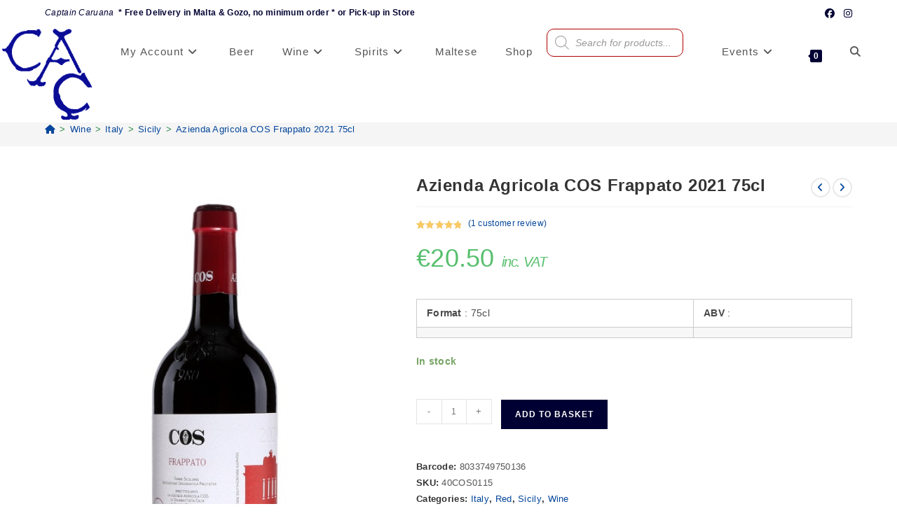

--- FILE ---
content_type: text/html; charset=UTF-8
request_url: https://www.captcaruana.com/shop/wine/italy-wine/sicily/azienda-agricola-cos-frappato-2018-75cl/
body_size: 30238
content:
<!DOCTYPE html><html class="html" lang="en-GB" prefix="og: https://ogp.me/ns#"><head><meta charset="UTF-8"><link rel="profile" href="https://gmpg.org/xfn/11"><style>img:is([sizes="auto" i], [sizes^="auto," i]) { contain-intrinsic-size: 3000px 1500px }</style><meta name="viewport" content="width=device-width, initial-scale=1"><script>window._wca = window._wca || [];</script> <link media="all" href="https://www.captcaruana.com/wp-content/cache/autoptimize/css/autoptimize_9fd48a8d66fcc104b0cd89175b055cfc.css" rel="stylesheet"><title>Azienda Agricola COS Frappato 2021 75cl &bull; Capt. Caruana &amp; TGB</title><meta name="description" content="30th January 2026- Azienda Agricola COS &euro;17.37 Italy Red Wine Sicily Biodynamic Wines Frappato Natural Wines Sicilia Sqallija 75cl, Azienda Agricola COS Frappato 2018"/><meta name="robots" content="follow, index, max-snippet:-1, max-video-preview:-1, max-image-preview:large"/><link rel="canonical" href="https://www.captcaruana.com/shop/wine/italy-wine/sicily/azienda-agricola-cos-frappato-2018-75cl/" /><meta property="og:locale" content="en_GB" /><meta property="og:type" content="product" /><meta property="og:title" content="Azienda Agricola COS Frappato 2021 75cl &bull; Capt. Caruana &amp; TGB" /><meta property="og:description" content="30th January 2026- Azienda Agricola COS &euro;17.37 Italy Red Wine Sicily Biodynamic Wines Frappato Natural Wines Sicilia Sqallija 75cl, Azienda Agricola COS Frappato 2018" /><meta property="og:url" content="https://www.captcaruana.com/shop/wine/italy-wine/sicily/azienda-agricola-cos-frappato-2018-75cl/" /><meta property="og:site_name" content="Capt. Caruana &amp; TGB - Malta &amp; Gozo online &amp; in store" /><meta property="og:updated_time" content="2026-01-30T03:14:45+01:00" /><meta property="og:image" content="https://www.captcaruana.com/wp-content/uploads/wine/azienda-agricola-cos-frappato-75cl.jpg" /><meta property="og:image:secure_url" content="https://www.captcaruana.com/wp-content/uploads/wine/azienda-agricola-cos-frappato-75cl.jpg" /><meta property="og:image:width" content="540" /><meta property="og:image:height" content="720" /><meta property="og:image:alt" content="Azienda Agricola COS Frappato 2021 75cl" /><meta property="og:image:type" content="image/jpeg" /><meta property="product:brand" content="Azienda Agricola COS" /><meta property="product:price:amount" content="17.3729" /><meta property="product:price:currency" content="EUR" /><meta property="product:availability" content="instock" /><meta name="twitter:card" content="summary_large_image" /><meta name="twitter:title" content="Azienda Agricola COS Frappato 2021 75cl &bull; Capt. Caruana &amp; TGB" /><meta name="twitter:description" content="30th January 2026- Azienda Agricola COS &euro;17.37 Italy Red Wine Sicily Biodynamic Wines Frappato Natural Wines Sicilia Sqallija 75cl, Azienda Agricola COS Frappato 2018" /><meta name="twitter:image" content="https://www.captcaruana.com/wp-content/uploads/wine/azienda-agricola-cos-frappato-75cl.jpg" /><meta name="twitter:label1" content="Price" /><meta name="twitter:data1" content="&euro;17.37" /><meta name="twitter:label2" content="Availability" /><meta name="twitter:data2" content="In stock" /> <script type="application/ld+json" class="rank-math-schema">{"@context":"https://schema.org","@graph":[{"@type":"Place","@id":"https://www.captcaruana.com/#place","geo":{"@type":"GeoCoordinates","latitude":"35.9243887","longitude":"14.4880893"},"hasMap":"https://www.google.com/maps/search/?api=1&amp;query=35.9243887,14.4880893","address":{"@type":"PostalAddress","streetAddress":"Triq Santu Wistin","addressLocality":"San Giljan","postalCode":"STJ 3313","addressCountry":"Malta"}},{"@type":["LiquorStore","Organization"],"@id":"https://www.captcaruana.com/#organization","name":"Capt. A. Caruana - Wines, Spirits and Tobacco","url":"https://www.captcaruana.com/","sameAs":["https://www.facebook.com/captcaruana.malta","https://www.instagram.com/captcaruana/"],"address":{"@type":"PostalAddress","streetAddress":"Triq Santu Wistin","addressLocality":"San Giljan","postalCode":"STJ 3313","addressCountry":"Malta"},"logo":{"@type":"ImageObject","@id":"https://www.captcaruana.com/#logo","url":"https://www.captcaruana.com/wp-content/uploads/2020/04/Capt-Caruana-Logo-2020.png","contentUrl":"https://www.captcaruana.com/wp-content/uploads/2020/04/Capt-Caruana-Logo-2020.png","caption":"Capt. Caruana &amp; TGB - Malta &amp; Gozo online &amp; in store","inLanguage":"en-GB","width":"345","height":"75"},"priceRange":"\u20ac - \u20ac\u20ac\u20ac\u20ac","openingHours":["Monday,Tuesday,Wednesday,Thursday,Friday,Saturday 09:00-20:00","Sunday 10:00-14:00"],"location":{"@id":"https://www.captcaruana.com/#place"},"image":{"@id":"https://www.captcaruana.com/#logo"},"telephone":"+35621380950"},{"@type":"WebSite","@id":"https://www.captcaruana.com/#website","url":"https://www.captcaruana.com","name":"Capt. Caruana &amp; TGB - Malta &amp; Gozo online &amp; in store","publisher":{"@id":"https://www.captcaruana.com/#organization"},"inLanguage":"en-GB"},{"@type":"ImageObject","@id":"https://www.captcaruana.com/wp-content/uploads/wine/azienda-agricola-cos-frappato-75cl.jpg","url":"https://www.captcaruana.com/wp-content/uploads/wine/azienda-agricola-cos-frappato-75cl.jpg","width":"540","height":"720","inLanguage":"en-GB"},{"@type":"BreadcrumbList","@id":"https://www.captcaruana.com/shop/wine/italy-wine/sicily/azienda-agricola-cos-frappato-2018-75cl/#breadcrumb","itemListElement":[{"@type":"ListItem","position":"1","item":{"@id":"https://www.captcaruana.com/shop/","name":"Shop"}},{"@type":"ListItem","position":"2","item":{"@id":"https://www.captcaruana.com/product-category/wine/","name":"Wine"}},{"@type":"ListItem","position":"3","item":{"@id":"https://www.captcaruana.com/product-category/wine/italy-wine/","name":"Italy"}},{"@type":"ListItem","position":"4","item":{"@id":"https://www.captcaruana.com/shop/wine/italy-wine/sicily/azienda-agricola-cos-frappato-2018-75cl/","name":"Azienda Agricola COS Frappato 2021 75cl"}}]},{"@type":"ItemPage","@id":"https://www.captcaruana.com/shop/wine/italy-wine/sicily/azienda-agricola-cos-frappato-2018-75cl/#webpage","url":"https://www.captcaruana.com/shop/wine/italy-wine/sicily/azienda-agricola-cos-frappato-2018-75cl/","name":"Azienda Agricola COS Frappato 2021 75cl &bull; Capt. Caruana &amp; TGB","datePublished":"2020-04-22T01:51:02+02:00","dateModified":"2026-01-30T03:14:45+01:00","isPartOf":{"@id":"https://www.captcaruana.com/#website"},"primaryImageOfPage":{"@id":"https://www.captcaruana.com/wp-content/uploads/wine/azienda-agricola-cos-frappato-75cl.jpg"},"inLanguage":"en-GB","breadcrumb":{"@id":"https://www.captcaruana.com/shop/wine/italy-wine/sicily/azienda-agricola-cos-frappato-2018-75cl/#breadcrumb"}},{"@type":"Product","brand":{"@type":"Brand","name":"Azienda Agricola COS"},"name":"Azienda Agricola COS Frappato 2021 75cl &bull; Capt. Caruana &amp; TGB","description":"30th January 2026- Azienda Agricola COS &euro;17.37 Italy Red Wine Sicily Biodynamic Wines Frappato Natural Wines Sicilia Sqallija 75cl, Azienda Agricola COS Frappato 2018","sku":"40COS0115","category":"Wine &gt; Italy","mainEntityOfPage":{"@id":"https://www.captcaruana.com/shop/wine/italy-wine/sicily/azienda-agricola-cos-frappato-2018-75cl/#webpage"},"image":[{"@type":"ImageObject","url":"https://www.captcaruana.com/wp-content/uploads/wine/azienda-agricola-cos-frappato-75cl.jpg","height":"720","width":"540"}],"aggregateRating":{"@type":"AggregateRating","ratingValue":"5.00","bestRating":"5","ratingCount":"1","reviewCount":"1"},"review":[{"@type":"Review","@id":"https://www.captcaruana.com/shop/wine/italy-wine/sicily/azienda-agricola-cos-frappato-2018-75cl/#li-comment-544","description":"Definitely a favourite!","datePublished":"2020-06-12 19:39:24","reviewRating":{"@type":"Rating","ratingValue":"5","bestRating":"5","worstRating":"1"},"author":{"@type":"Person","name":"edward.arrigo"}}],"offers":{"@type":"Offer","price":"17.37","priceCurrency":"EUR","priceValidUntil":"2026-05-30","availability":"https://schema.org/InStock","itemCondition":"NewCondition","url":"https://www.captcaruana.com/shop/wine/italy-wine/sicily/azienda-agricola-cos-frappato-2018-75cl/","seller":{"@type":"Organization","@id":"https://www.captcaruana.com/","name":"Capt. Caruana &amp; TGB - Malta &amp; Gozo online &amp; in store","url":"https://www.captcaruana.com","logo":"https://www.captcaruana.com/wp-content/uploads/2020/04/Capt-Caruana-Logo-2020.png"},"priceSpecification":{"price":"17.3729","priceCurrency":"EUR","valueAddedTaxIncluded":"false"}},"gtin13":"8033749750136","@id":"https://www.captcaruana.com/shop/wine/italy-wine/sicily/azienda-agricola-cos-frappato-2018-75cl/#richSnippet"}]}</script> <link rel='dns-prefetch' href='//stats.wp.com' /><link rel='dns-prefetch' href='//v0.wordpress.com' /><link href='https://stats.wp.com' rel='preconnect' /><link href='https://pixel.wp.com' rel='preconnect' /><link rel="alternate" type="application/rss+xml" title="Capt. Caruana - Malta &amp; Gozo online &amp; in store &raquo; Feed" href="https://www.captcaruana.com/feed/" /><link rel="alternate" type="application/rss+xml" title="Capt. Caruana - Malta &amp; Gozo online &amp; in store &raquo; Comments Feed" href="https://www.captcaruana.com/comments/feed/" /><link rel="alternate" type="application/rss+xml" title="Capt. Caruana - Malta &amp; Gozo online &amp; in store &raquo; Azienda Agricola COS Frappato 2021 75cl Comments Feed" href="https://www.captcaruana.com/shop/wine/italy-wine/sicily/azienda-agricola-cos-frappato-2018-75cl/feed/" /><style id='wp-block-library-theme-inline-css'>.wp-block-audio :where(figcaption){color:#555;font-size:13px;text-align:center}.is-dark-theme .wp-block-audio :where(figcaption){color:#ffffffa6}.wp-block-audio{margin:0 0 1em}.wp-block-code{border:1px solid #ccc;border-radius:4px;font-family:Menlo,Consolas,monaco,monospace;padding:.8em 1em}.wp-block-embed :where(figcaption){color:#555;font-size:13px;text-align:center}.is-dark-theme .wp-block-embed :where(figcaption){color:#ffffffa6}.wp-block-embed{margin:0 0 1em}.blocks-gallery-caption{color:#555;font-size:13px;text-align:center}.is-dark-theme .blocks-gallery-caption{color:#ffffffa6}:root :where(.wp-block-image figcaption){color:#555;font-size:13px;text-align:center}.is-dark-theme :root :where(.wp-block-image figcaption){color:#ffffffa6}.wp-block-image{margin:0 0 1em}.wp-block-pullquote{border-bottom:4px solid;border-top:4px solid;color:currentColor;margin-bottom:1.75em}.wp-block-pullquote cite,.wp-block-pullquote footer,.wp-block-pullquote__citation{color:currentColor;font-size:.8125em;font-style:normal;text-transform:uppercase}.wp-block-quote{border-left:.25em solid;margin:0 0 1.75em;padding-left:1em}.wp-block-quote cite,.wp-block-quote footer{color:currentColor;font-size:.8125em;font-style:normal;position:relative}.wp-block-quote:where(.has-text-align-right){border-left:none;border-right:.25em solid;padding-left:0;padding-right:1em}.wp-block-quote:where(.has-text-align-center){border:none;padding-left:0}.wp-block-quote.is-large,.wp-block-quote.is-style-large,.wp-block-quote:where(.is-style-plain){border:none}.wp-block-search .wp-block-search__label{font-weight:700}.wp-block-search__button{border:1px solid #ccc;padding:.375em .625em}:where(.wp-block-group.has-background){padding:1.25em 2.375em}.wp-block-separator.has-css-opacity{opacity:.4}.wp-block-separator{border:none;border-bottom:2px solid;margin-left:auto;margin-right:auto}.wp-block-separator.has-alpha-channel-opacity{opacity:1}.wp-block-separator:not(.is-style-wide):not(.is-style-dots){width:100px}.wp-block-separator.has-background:not(.is-style-dots){border-bottom:none;height:1px}.wp-block-separator.has-background:not(.is-style-wide):not(.is-style-dots){height:2px}.wp-block-table{margin:0 0 1em}.wp-block-table td,.wp-block-table th{word-break:normal}.wp-block-table :where(figcaption){color:#555;font-size:13px;text-align:center}.is-dark-theme .wp-block-table :where(figcaption){color:#ffffffa6}.wp-block-video :where(figcaption){color:#555;font-size:13px;text-align:center}.is-dark-theme .wp-block-video :where(figcaption){color:#ffffffa6}.wp-block-video{margin:0 0 1em}:root :where(.wp-block-template-part.has-background){margin-bottom:0;margin-top:0;padding:1.25em 2.375em}</style><style id='classic-theme-styles-inline-css'>/*! This file is auto-generated */
.wp-block-button__link{color:#fff;background-color:#32373c;border-radius:9999px;box-shadow:none;text-decoration:none;padding:calc(.667em + 2px) calc(1.333em + 2px);font-size:1.125em}.wp-block-file__button{background:#32373c;color:#fff;text-decoration:none}</style><style id='jetpack-sharing-buttons-style-inline-css'>.jetpack-sharing-buttons__services-list{display:flex;flex-direction:row;flex-wrap:wrap;gap:0;list-style-type:none;margin:5px;padding:0}.jetpack-sharing-buttons__services-list.has-small-icon-size{font-size:12px}.jetpack-sharing-buttons__services-list.has-normal-icon-size{font-size:16px}.jetpack-sharing-buttons__services-list.has-large-icon-size{font-size:24px}.jetpack-sharing-buttons__services-list.has-huge-icon-size{font-size:36px}@media print{.jetpack-sharing-buttons__services-list{display:none!important}}.editor-styles-wrapper .wp-block-jetpack-sharing-buttons{gap:0;padding-inline-start:0}ul.jetpack-sharing-buttons__services-list.has-background{padding:1.25em 2.375em}</style><style id='global-styles-inline-css'>:root{--wp--preset--aspect-ratio--square: 1;--wp--preset--aspect-ratio--4-3: 4/3;--wp--preset--aspect-ratio--3-4: 3/4;--wp--preset--aspect-ratio--3-2: 3/2;--wp--preset--aspect-ratio--2-3: 2/3;--wp--preset--aspect-ratio--16-9: 16/9;--wp--preset--aspect-ratio--9-16: 9/16;--wp--preset--color--black: #000000;--wp--preset--color--cyan-bluish-gray: #abb8c3;--wp--preset--color--white: #ffffff;--wp--preset--color--pale-pink: #f78da7;--wp--preset--color--vivid-red: #cf2e2e;--wp--preset--color--luminous-vivid-orange: #ff6900;--wp--preset--color--luminous-vivid-amber: #fcb900;--wp--preset--color--light-green-cyan: #7bdcb5;--wp--preset--color--vivid-green-cyan: #00d084;--wp--preset--color--pale-cyan-blue: #8ed1fc;--wp--preset--color--vivid-cyan-blue: #0693e3;--wp--preset--color--vivid-purple: #9b51e0;--wp--preset--gradient--vivid-cyan-blue-to-vivid-purple: linear-gradient(135deg,rgba(6,147,227,1) 0%,rgb(155,81,224) 100%);--wp--preset--gradient--light-green-cyan-to-vivid-green-cyan: linear-gradient(135deg,rgb(122,220,180) 0%,rgb(0,208,130) 100%);--wp--preset--gradient--luminous-vivid-amber-to-luminous-vivid-orange: linear-gradient(135deg,rgba(252,185,0,1) 0%,rgba(255,105,0,1) 100%);--wp--preset--gradient--luminous-vivid-orange-to-vivid-red: linear-gradient(135deg,rgba(255,105,0,1) 0%,rgb(207,46,46) 100%);--wp--preset--gradient--very-light-gray-to-cyan-bluish-gray: linear-gradient(135deg,rgb(238,238,238) 0%,rgb(169,184,195) 100%);--wp--preset--gradient--cool-to-warm-spectrum: linear-gradient(135deg,rgb(74,234,220) 0%,rgb(151,120,209) 20%,rgb(207,42,186) 40%,rgb(238,44,130) 60%,rgb(251,105,98) 80%,rgb(254,248,76) 100%);--wp--preset--gradient--blush-light-purple: linear-gradient(135deg,rgb(255,206,236) 0%,rgb(152,150,240) 100%);--wp--preset--gradient--blush-bordeaux: linear-gradient(135deg,rgb(254,205,165) 0%,rgb(254,45,45) 50%,rgb(107,0,62) 100%);--wp--preset--gradient--luminous-dusk: linear-gradient(135deg,rgb(255,203,112) 0%,rgb(199,81,192) 50%,rgb(65,88,208) 100%);--wp--preset--gradient--pale-ocean: linear-gradient(135deg,rgb(255,245,203) 0%,rgb(182,227,212) 50%,rgb(51,167,181) 100%);--wp--preset--gradient--electric-grass: linear-gradient(135deg,rgb(202,248,128) 0%,rgb(113,206,126) 100%);--wp--preset--gradient--midnight: linear-gradient(135deg,rgb(2,3,129) 0%,rgb(40,116,252) 100%);--wp--preset--font-size--small: 13px;--wp--preset--font-size--medium: 20px;--wp--preset--font-size--large: 36px;--wp--preset--font-size--x-large: 42px;--wp--preset--spacing--20: 0.44rem;--wp--preset--spacing--30: 0.67rem;--wp--preset--spacing--40: 1rem;--wp--preset--spacing--50: 1.5rem;--wp--preset--spacing--60: 2.25rem;--wp--preset--spacing--70: 3.38rem;--wp--preset--spacing--80: 5.06rem;--wp--preset--shadow--natural: 6px 6px 9px rgba(0, 0, 0, 0.2);--wp--preset--shadow--deep: 12px 12px 50px rgba(0, 0, 0, 0.4);--wp--preset--shadow--sharp: 6px 6px 0px rgba(0, 0, 0, 0.2);--wp--preset--shadow--outlined: 6px 6px 0px -3px rgba(255, 255, 255, 1), 6px 6px rgba(0, 0, 0, 1);--wp--preset--shadow--crisp: 6px 6px 0px rgba(0, 0, 0, 1);}:where(.is-layout-flex){gap: 0.5em;}:where(.is-layout-grid){gap: 0.5em;}body .is-layout-flex{display: flex;}.is-layout-flex{flex-wrap: wrap;align-items: center;}.is-layout-flex > :is(*, div){margin: 0;}body .is-layout-grid{display: grid;}.is-layout-grid > :is(*, div){margin: 0;}:where(.wp-block-columns.is-layout-flex){gap: 2em;}:where(.wp-block-columns.is-layout-grid){gap: 2em;}:where(.wp-block-post-template.is-layout-flex){gap: 1.25em;}:where(.wp-block-post-template.is-layout-grid){gap: 1.25em;}.has-black-color{color: var(--wp--preset--color--black) !important;}.has-cyan-bluish-gray-color{color: var(--wp--preset--color--cyan-bluish-gray) !important;}.has-white-color{color: var(--wp--preset--color--white) !important;}.has-pale-pink-color{color: var(--wp--preset--color--pale-pink) !important;}.has-vivid-red-color{color: var(--wp--preset--color--vivid-red) !important;}.has-luminous-vivid-orange-color{color: var(--wp--preset--color--luminous-vivid-orange) !important;}.has-luminous-vivid-amber-color{color: var(--wp--preset--color--luminous-vivid-amber) !important;}.has-light-green-cyan-color{color: var(--wp--preset--color--light-green-cyan) !important;}.has-vivid-green-cyan-color{color: var(--wp--preset--color--vivid-green-cyan) !important;}.has-pale-cyan-blue-color{color: var(--wp--preset--color--pale-cyan-blue) !important;}.has-vivid-cyan-blue-color{color: var(--wp--preset--color--vivid-cyan-blue) !important;}.has-vivid-purple-color{color: var(--wp--preset--color--vivid-purple) !important;}.has-black-background-color{background-color: var(--wp--preset--color--black) !important;}.has-cyan-bluish-gray-background-color{background-color: var(--wp--preset--color--cyan-bluish-gray) !important;}.has-white-background-color{background-color: var(--wp--preset--color--white) !important;}.has-pale-pink-background-color{background-color: var(--wp--preset--color--pale-pink) !important;}.has-vivid-red-background-color{background-color: var(--wp--preset--color--vivid-red) !important;}.has-luminous-vivid-orange-background-color{background-color: var(--wp--preset--color--luminous-vivid-orange) !important;}.has-luminous-vivid-amber-background-color{background-color: var(--wp--preset--color--luminous-vivid-amber) !important;}.has-light-green-cyan-background-color{background-color: var(--wp--preset--color--light-green-cyan) !important;}.has-vivid-green-cyan-background-color{background-color: var(--wp--preset--color--vivid-green-cyan) !important;}.has-pale-cyan-blue-background-color{background-color: var(--wp--preset--color--pale-cyan-blue) !important;}.has-vivid-cyan-blue-background-color{background-color: var(--wp--preset--color--vivid-cyan-blue) !important;}.has-vivid-purple-background-color{background-color: var(--wp--preset--color--vivid-purple) !important;}.has-black-border-color{border-color: var(--wp--preset--color--black) !important;}.has-cyan-bluish-gray-border-color{border-color: var(--wp--preset--color--cyan-bluish-gray) !important;}.has-white-border-color{border-color: var(--wp--preset--color--white) !important;}.has-pale-pink-border-color{border-color: var(--wp--preset--color--pale-pink) !important;}.has-vivid-red-border-color{border-color: var(--wp--preset--color--vivid-red) !important;}.has-luminous-vivid-orange-border-color{border-color: var(--wp--preset--color--luminous-vivid-orange) !important;}.has-luminous-vivid-amber-border-color{border-color: var(--wp--preset--color--luminous-vivid-amber) !important;}.has-light-green-cyan-border-color{border-color: var(--wp--preset--color--light-green-cyan) !important;}.has-vivid-green-cyan-border-color{border-color: var(--wp--preset--color--vivid-green-cyan) !important;}.has-pale-cyan-blue-border-color{border-color: var(--wp--preset--color--pale-cyan-blue) !important;}.has-vivid-cyan-blue-border-color{border-color: var(--wp--preset--color--vivid-cyan-blue) !important;}.has-vivid-purple-border-color{border-color: var(--wp--preset--color--vivid-purple) !important;}.has-vivid-cyan-blue-to-vivid-purple-gradient-background{background: var(--wp--preset--gradient--vivid-cyan-blue-to-vivid-purple) !important;}.has-light-green-cyan-to-vivid-green-cyan-gradient-background{background: var(--wp--preset--gradient--light-green-cyan-to-vivid-green-cyan) !important;}.has-luminous-vivid-amber-to-luminous-vivid-orange-gradient-background{background: var(--wp--preset--gradient--luminous-vivid-amber-to-luminous-vivid-orange) !important;}.has-luminous-vivid-orange-to-vivid-red-gradient-background{background: var(--wp--preset--gradient--luminous-vivid-orange-to-vivid-red) !important;}.has-very-light-gray-to-cyan-bluish-gray-gradient-background{background: var(--wp--preset--gradient--very-light-gray-to-cyan-bluish-gray) !important;}.has-cool-to-warm-spectrum-gradient-background{background: var(--wp--preset--gradient--cool-to-warm-spectrum) !important;}.has-blush-light-purple-gradient-background{background: var(--wp--preset--gradient--blush-light-purple) !important;}.has-blush-bordeaux-gradient-background{background: var(--wp--preset--gradient--blush-bordeaux) !important;}.has-luminous-dusk-gradient-background{background: var(--wp--preset--gradient--luminous-dusk) !important;}.has-pale-ocean-gradient-background{background: var(--wp--preset--gradient--pale-ocean) !important;}.has-electric-grass-gradient-background{background: var(--wp--preset--gradient--electric-grass) !important;}.has-midnight-gradient-background{background: var(--wp--preset--gradient--midnight) !important;}.has-small-font-size{font-size: var(--wp--preset--font-size--small) !important;}.has-medium-font-size{font-size: var(--wp--preset--font-size--medium) !important;}.has-large-font-size{font-size: var(--wp--preset--font-size--large) !important;}.has-x-large-font-size{font-size: var(--wp--preset--font-size--x-large) !important;}
:where(.wp-block-post-template.is-layout-flex){gap: 1.25em;}:where(.wp-block-post-template.is-layout-grid){gap: 1.25em;}
:where(.wp-block-columns.is-layout-flex){gap: 2em;}:where(.wp-block-columns.is-layout-grid){gap: 2em;}
:root :where(.wp-block-pullquote){font-size: 1.5em;line-height: 1.6;}</style><style id='woocommerce-inline-inline-css'>.woocommerce form .form-row .required { visibility: visible; }</style> <script type="text/template" id="tmpl-variation-template"><div class="woocommerce-variation-description">{{{ data.variation.variation_description }}}</div>
<div class="woocommerce-variation-price">{{{ data.variation.price_html }}}</div>
<div class="woocommerce-variation-availability">{{{ data.variation.availability_html }}}</div></script> <script type="text/template" id="tmpl-unavailable-variation-template"><p role="alert">Sorry, this product is unavailable. Please choose a different combination.</p></script> <script src="https://www.captcaruana.com/wp-includes/js/jquery/jquery.min.js?ver=3.7.1" id="jquery-core-js"></script> <script id="wc-add-to-cart-js-extra">var wc_add_to_cart_params = {"ajax_url":"\/wp-admin\/admin-ajax.php","wc_ajax_url":"\/?wc-ajax=%%endpoint%%","i18n_view_cart":"View basket","cart_url":"https:\/\/www.captcaruana.com\/basket\/","is_cart":"","cart_redirect_after_add":"no"};</script> <script id="wc-single-product-js-extra">var wc_single_product_params = {"i18n_required_rating_text":"Please select a rating","i18n_rating_options":["1 of 5 stars","2 of 5 stars","3 of 5 stars","4 of 5 stars","5 of 5 stars"],"i18n_product_gallery_trigger_text":"View full-screen image gallery","review_rating_required":"yes","flexslider":{"rtl":false,"animation":"slide","smoothHeight":true,"directionNav":false,"controlNav":"thumbnails","slideshow":false,"animationSpeed":500,"animationLoop":false,"allowOneSlide":false},"zoom_enabled":"","zoom_options":[],"photoswipe_enabled":"","photoswipe_options":{"shareEl":false,"closeOnScroll":false,"history":false,"hideAnimationDuration":0,"showAnimationDuration":0},"flexslider_enabled":""};</script> <script id="woocommerce-js-extra">var woocommerce_params = {"ajax_url":"\/wp-admin\/admin-ajax.php","wc_ajax_url":"\/?wc-ajax=%%endpoint%%","i18n_password_show":"Show password","i18n_password_hide":"Hide password"};</script> <script src="https://stats.wp.com/s-202605.js" id="woocommerce-analytics-js" defer data-wp-strategy="defer"></script> <script id="wp-util-js-extra">var _wpUtilSettings = {"ajax":{"url":"\/wp-admin\/admin-ajax.php"}};</script> <script id="wc-add-to-cart-variation-js-extra">var wc_add_to_cart_variation_params = {"wc_ajax_url":"\/?wc-ajax=%%endpoint%%","i18n_no_matching_variations_text":"Sorry, no products matched your selection. Please choose a different combination.","i18n_make_a_selection_text":"Please select some product options before adding this product to your basket.","i18n_unavailable_text":"Sorry, this product is unavailable. Please choose a different combination.","i18n_reset_alert_text":"Your selection has been reset. Please select some product options before adding this product to your cart."};</script> <script id="wc-cart-fragments-js-extra">var wc_cart_fragments_params = {"ajax_url":"\/wp-admin\/admin-ajax.php","wc_ajax_url":"\/?wc-ajax=%%endpoint%%","cart_hash_key":"wc_cart_hash_eb929ac9b56304dd59a5d53f377cff50","fragment_name":"wc_fragments_eb929ac9b56304dd59a5d53f377cff50","request_timeout":"5000"};</script> <link rel="https://api.w.org/" href="https://www.captcaruana.com/wp-json/" /><link rel="alternate" title="JSON" type="application/json" href="https://www.captcaruana.com/wp-json/wp/v2/product/7184" /><link rel="EditURI" type="application/rsd+xml" title="RSD" href="https://www.captcaruana.com/xmlrpc.php?rsd" /><meta name="generator" content="WordPress 6.8.3" /><link rel="alternate" title="oEmbed (JSON)" type="application/json+oembed" href="https://www.captcaruana.com/wp-json/oembed/1.0/embed?url=https%3A%2F%2Fwww.captcaruana.com%2Fshop%2Fwine%2Fitaly-wine%2Fsicily%2Fazienda-agricola-cos-frappato-2018-75cl%2F" /><link rel="alternate" title="oEmbed (XML)" type="text/xml+oembed" href="https://www.captcaruana.com/wp-json/oembed/1.0/embed?url=https%3A%2F%2Fwww.captcaruana.com%2Fshop%2Fwine%2Fitaly-wine%2Fsicily%2Fazienda-agricola-cos-frappato-2018-75cl%2F&#038;format=xml" /><style>img#wpstats{display:none}</style><style>.dgwt-wcas-ico-magnifier,.dgwt-wcas-ico-magnifier-handler{max-width:20px}.dgwt-wcas-search-wrapp{max-width:600px}</style><noscript><style>.woocommerce-product-gallery{ opacity: 1 !important; }</style></noscript><link rel="icon" href="https://www.captcaruana.com/wp-content/uploads/christmas/capt-face-50x50.png" sizes="32x32" /><link rel="icon" href="https://www.captcaruana.com/wp-content/uploads/christmas/capt-face-300x300.png" sizes="192x192" /><link rel="apple-touch-icon" href="https://www.captcaruana.com/wp-content/uploads/christmas/capt-face-300x300.png" /><meta name="msapplication-TileImage" content="https://www.captcaruana.com/wp-content/uploads/christmas/capt-face-300x300.png" /><style id="wp-custom-css">/* Hide page title */.page-header .page-header-title{display:none}.page-header .page-subheading{display:none}.woocommerce .category-image img{width:25%}p.price >small{font-size:55%;letter-spacing:-0.06em;font-style:italic}.sidr-class-nav-content{display:none}span.nav-content{display:none}/* WooCommerce */.woocommerce ul.products li.product .button,.woocommerce ul.products li.product .product-inner .added_to_cart{padding:5px 25px;border-radius:30px}/* Single Product */.woocommerce ul.woo-ul{font-size:15px;list-style:disc;margin:20px 0 0 20px}.woocommerce ul.woo-ul li{margin-bottom:5px}/* Width footer */#footer-widgets >.container{width:1280px}/* Newsletter input color on footer */#footer .oceanwp-newsletter-form-wrap input[type="email"]{background-color:transparent;color:#fff;border-width:1px}/* Recent post on footer */#footer .oceanwp-recent-posts li{border-color:rgba(255,255,255,0.3)}.dgwt-wcas-sf-wrapp input[type=search].dgwt-wcas-search-input{width:85%;border:1px solid #b10000;-webkit-border-radius:10px}.woocommerce span.onsale{text-transform:none}.woocommerce-demo-store .demo_store{background-color:#000}.owp-quick-view{display:none}@media screen and (min-width:959px) and (max-width:1580px){body.default-breakpoint #site-logo.has-responsive-logo .responsive-logo-link{display:block}img.custom-logo{display:none}}.woocommerce ul.product_list_widget li img{width:80px;height:106px}.woocommerce ul.product_list_widget li:first-child{min-height:120px}.woocommerce ul.product_list_widget li{padding:10px 0 60px 94px}@media only screen and (max-width:767px){.site-breadcrumbs{font-size:12px}#top-bar-social ul{display:none}#top-bar-content,#top-bar-social-alt{font-size:90%}.woocommerce div.product .woocommerce-product-gallery img{margin-top:-5px;margin-right:0;margin-bottom:0;margin-left:0}.owp-product-nav-wrap{margin-bottom:5px}img{margin-top:-1px;margin-bottom:-1px}}.pwb-text-before-brands-links{color:#333;font-weight:600}.page-header{margin:0 0 -5px}.woocommerce-products-header .term-description h1{margin:0 0 3px}.woocommerce-products-header .term-description h2{margin:0 0 3px;#font-size:18px}.woocommerce .term-description{margin-bottom:20px}.woocommerce-products-header .pwb-brand-description h1{margin:0 0 3px}.woocommerce-products-header .pwb-brand-description h2{margin:0 0 3px;#font-size:18px}.woocommerce .pwb-brand-description{margin-bottom:20px}.woocommerce .oceanwp-toolbar{padding:0 0;margin-bottom:-10px;margin-top:-10px}@media (max-width:767px){.woocommerce-products-header .term-description p:nth-of-type(1){margin:0 0 0}.woocommerce-products-header .term-description .su-expand p:nth-of-type(1){margin:0 0 20px}.woocommerce-products-header .pwb-brand-description p:nth-of-type(1){margin:0 0 0}.woocommerce-products-header .pwb-brand-description .su-expand p:nth-of-type(1){margin:0 0 20px}.single-product .site-breadcrumbs li.trail-item:last-child{display:inline-block}.single-product .site-breadcrumbs li.trail-item:nth-last-child(2){display:inline-block}.single-product .site-breadcrumbs li.trail-item{display:none}.site-breadcrumbs{overflow:scroll}}#header-captindex{position:sticky;top:0;background:white;padding:10px;border-bottom:2px solid #ddd;text-align:center;font-size:18px;font-weight:bold}#header-captindex a{margin:0 10px;text-decoration:none;color:#333;padding:5px 10px;border-radius:5px;transition:0.3s}#header-captindex a:hover{background:#ddd}/* Section Titles */.h2-captindex{margin-top:40px;border-bottom:2px solid #ddd;padding-bottom:5px}/* Layout Rules */.link-container-captindex{display:flex;flex-wrap:wrap;gap:15px;margin-top:10px}.link-container-captindex a{transition:0.3s;padding:5px 5px;border-radius:5px}/* Adjust layout dynamically */.link-container-captindex.few{justify-content:start;/* Keep items together */}.link-container-captindex.many{padding:0;display:grid;grid-template-columns:repeat(auto-fit,minmax(150px,1fr))}</style><style type="text/css">/* Colors */.woocommerce-MyAccount-navigation ul li a:before,.woocommerce-checkout .woocommerce-info a,.woocommerce-checkout #payment ul.payment_methods .wc_payment_method>input[type=radio]:first-child:checked+label:before,.woocommerce-checkout #payment .payment_method_paypal .about_paypal,.woocommerce ul.products li.product li.category a:hover,.woocommerce ul.products li.product .button:hover,.woocommerce ul.products li.product .product-inner .added_to_cart:hover,.product_meta .posted_in a:hover,.product_meta .tagged_as a:hover,.woocommerce div.product .woocommerce-tabs ul.tabs li a:hover,.woocommerce div.product .woocommerce-tabs ul.tabs li.active a,.woocommerce .oceanwp-grid-list a.active,.woocommerce .oceanwp-grid-list a:hover,.woocommerce .oceanwp-off-canvas-filter:hover,.widget_shopping_cart ul.cart_list li .owp-grid-wrap .owp-grid a.remove:hover,.widget_product_categories li a:hover ~ .count,.widget_layered_nav li a:hover ~ .count,.woocommerce ul.products li.product:not(.product-category) .woo-entry-buttons li a:hover,a:hover,a.light:hover,.theme-heading .text::before,.theme-heading .text::after,#top-bar-content >a:hover,#top-bar-social li.oceanwp-email a:hover,#site-navigation-wrap .dropdown-menu >li >a:hover,#site-header.medium-header #medium-searchform button:hover,.oceanwp-mobile-menu-icon a:hover,.blog-entry.post .blog-entry-header .entry-title a:hover,.blog-entry.post .blog-entry-readmore a:hover,.blog-entry.thumbnail-entry .blog-entry-category a,ul.meta li a:hover,.dropcap,.single nav.post-navigation .nav-links .title,body .related-post-title a:hover,body #wp-calendar caption,body .contact-info-widget.default i,body .contact-info-widget.big-icons i,body .custom-links-widget .oceanwp-custom-links li a:hover,body .custom-links-widget .oceanwp-custom-links li a:hover:before,body .posts-thumbnails-widget li a:hover,body .social-widget li.oceanwp-email a:hover,.comment-author .comment-meta .comment-reply-link,#respond #cancel-comment-reply-link:hover,#footer-widgets .footer-box a:hover,#footer-bottom a:hover,#footer-bottom #footer-bottom-menu a:hover,.sidr a:hover,.sidr-class-dropdown-toggle:hover,.sidr-class-menu-item-has-children.active >a,.sidr-class-menu-item-has-children.active >a >.sidr-class-dropdown-toggle,input[type=checkbox]:checked:before{color:#000033}.woocommerce .oceanwp-grid-list a.active .owp-icon use,.woocommerce .oceanwp-grid-list a:hover .owp-icon use,.single nav.post-navigation .nav-links .title .owp-icon use,.blog-entry.post .blog-entry-readmore a:hover .owp-icon use,body .contact-info-widget.default .owp-icon use,body .contact-info-widget.big-icons .owp-icon use{stroke:#000033}.woocommerce div.product div.images .open-image,.wcmenucart-details.count,.woocommerce-message a,.woocommerce-error a,.woocommerce-info a,.woocommerce .widget_price_filter .ui-slider .ui-slider-handle,.woocommerce .widget_price_filter .ui-slider .ui-slider-range,.owp-product-nav li a.owp-nav-link:hover,.woocommerce div.product.owp-tabs-layout-vertical .woocommerce-tabs ul.tabs li a:after,.woocommerce .widget_product_categories li.current-cat >a ~ .count,.woocommerce .widget_product_categories li.current-cat >a:before,.woocommerce .widget_layered_nav li.chosen a ~ .count,.woocommerce .widget_layered_nav li.chosen a:before,#owp-checkout-timeline .active .timeline-wrapper,.bag-style:hover .wcmenucart-cart-icon .wcmenucart-count,.show-cart .wcmenucart-cart-icon .wcmenucart-count,.woocommerce ul.products li.product:not(.product-category) .image-wrap .button,input[type="button"],input[type="reset"],input[type="submit"],button[type="submit"],.button,#site-navigation-wrap .dropdown-menu >li.btn >a >span,.thumbnail:hover i,.thumbnail:hover .link-post-svg-icon,.post-quote-content,.omw-modal .omw-close-modal,body .contact-info-widget.big-icons li:hover i,body .contact-info-widget.big-icons li:hover .owp-icon,body div.wpforms-container-full .wpforms-form input[type=submit],body div.wpforms-container-full .wpforms-form button[type=submit],body div.wpforms-container-full .wpforms-form .wpforms-page-button,.woocommerce-cart .wp-element-button,.woocommerce-checkout .wp-element-button,.wp-block-button__link{background-color:#000033}.current-shop-items-dropdown{border-top-color:#000033}.woocommerce div.product .woocommerce-tabs ul.tabs li.active a{border-bottom-color:#000033}.wcmenucart-details.count:before{border-color:#000033}.woocommerce ul.products li.product .button:hover{border-color:#000033}.woocommerce ul.products li.product .product-inner .added_to_cart:hover{border-color:#000033}.woocommerce div.product .woocommerce-tabs ul.tabs li.active a{border-color:#000033}.woocommerce .oceanwp-grid-list a.active{border-color:#000033}.woocommerce .oceanwp-grid-list a:hover{border-color:#000033}.woocommerce .oceanwp-off-canvas-filter:hover{border-color:#000033}.owp-product-nav li a.owp-nav-link:hover{border-color:#000033}.widget_shopping_cart_content .buttons .button:first-child:hover{border-color:#000033}.widget_shopping_cart ul.cart_list li .owp-grid-wrap .owp-grid a.remove:hover{border-color:#000033}.widget_product_categories li a:hover ~ .count{border-color:#000033}.woocommerce .widget_product_categories li.current-cat >a ~ .count{border-color:#000033}.woocommerce .widget_product_categories li.current-cat >a:before{border-color:#000033}.widget_layered_nav li a:hover ~ .count{border-color:#000033}.woocommerce .widget_layered_nav li.chosen a ~ .count{border-color:#000033}.woocommerce .widget_layered_nav li.chosen a:before{border-color:#000033}#owp-checkout-timeline.arrow .active .timeline-wrapper:before{border-top-color:#000033;border-bottom-color:#000033}#owp-checkout-timeline.arrow .active .timeline-wrapper:after{border-left-color:#000033;border-right-color:#000033}.bag-style:hover .wcmenucart-cart-icon .wcmenucart-count{border-color:#000033}.bag-style:hover .wcmenucart-cart-icon .wcmenucart-count:after{border-color:#000033}.show-cart .wcmenucart-cart-icon .wcmenucart-count{border-color:#000033}.show-cart .wcmenucart-cart-icon .wcmenucart-count:after{border-color:#000033}.woocommerce ul.products li.product:not(.product-category) .woo-product-gallery .active a{border-color:#000033}.woocommerce ul.products li.product:not(.product-category) .woo-product-gallery a:hover{border-color:#000033}.widget-title{border-color:#000033}blockquote{border-color:#000033}.wp-block-quote{border-color:#000033}#searchform-dropdown{border-color:#000033}.dropdown-menu .sub-menu{border-color:#000033}.blog-entry.large-entry .blog-entry-readmore a:hover{border-color:#000033}.oceanwp-newsletter-form-wrap input[type="email"]:focus{border-color:#000033}.social-widget li.oceanwp-email a:hover{border-color:#000033}#respond #cancel-comment-reply-link:hover{border-color:#000033}body .contact-info-widget.big-icons li:hover i{border-color:#000033}body .contact-info-widget.big-icons li:hover .owp-icon{border-color:#000033}#footer-widgets .oceanwp-newsletter-form-wrap input[type="email"]:focus{border-color:#000033}.woocommerce div.product div.images .open-image:hover,.woocommerce-error a:hover,.woocommerce-info a:hover,.woocommerce-message a:hover,.woocommerce-message a:focus,.woocommerce .button:focus,.woocommerce ul.products li.product:not(.product-category) .image-wrap .button:hover,input[type="button"]:hover,input[type="reset"]:hover,input[type="submit"]:hover,button[type="submit"]:hover,input[type="button"]:focus,input[type="reset"]:focus,input[type="submit"]:focus,button[type="submit"]:focus,.button:hover,.button:focus,#site-navigation-wrap .dropdown-menu >li.btn >a:hover >span,.post-quote-author,.omw-modal .omw-close-modal:hover,body div.wpforms-container-full .wpforms-form input[type=submit]:hover,body div.wpforms-container-full .wpforms-form button[type=submit]:hover,body div.wpforms-container-full .wpforms-form .wpforms-page-button:hover,.woocommerce-cart .wp-element-button:hover,.woocommerce-checkout .wp-element-button:hover,.wp-block-button__link:hover{background-color:#000033}.woocommerce table.shop_table,.woocommerce table.shop_table td,.woocommerce-cart .cart-collaterals .cart_totals tr td,.woocommerce-cart .cart-collaterals .cart_totals tr th,.woocommerce table.shop_table tth,.woocommerce table.shop_table tfoot td,.woocommerce table.shop_table tfoot th,.woocommerce .order_details,.woocommerce .shop_table.order_details tfoot th,.woocommerce .shop_table.customer_details th,.woocommerce .cart-collaterals .cross-sells,.woocommerce-page .cart-collaterals .cross-sells,.woocommerce .cart-collaterals .cart_totals,.woocommerce-page .cart-collaterals .cart_totals,.woocommerce .cart-collaterals h2,.woocommerce .cart-collaterals h2,.woocommerce .cart-collaterals h2,.woocommerce-cart .cart-collaterals .cart_totals .order-total th,.woocommerce-cart .cart-collaterals .cart_totals .order-total td,.woocommerce ul.order_details,.woocommerce .shop_table.order_details tfoot th,.woocommerce .shop_table.customer_details th,.woocommerce .woocommerce-checkout #customer_details h3,.woocommerce .woocommerce-checkout h3#order_review_heading,.woocommerce-checkout #payment ul.payment_methods,.woocommerce-checkout form.login,.woocommerce-checkout form.checkout_coupon,.woocommerce-checkout-review-order-table tfoot th,.woocommerce-checkout #payment,.woocommerce ul.order_details,.woocommerce #customer_login >div,.woocommerce .col-1.address,.woocommerce .col-2.address,.woocommerce-checkout .woocommerce-info,.woocommerce div.product form.cart,.product_meta,.woocommerce div.product .woocommerce-tabs ul.tabs,.woocommerce #reviews #comments ol.commentlist li .comment_container,p.stars span a,.woocommerce ul.product_list_widget li,.woocommerce .widget_shopping_cart .cart_list li,.woocommerce.widget_shopping_cart .cart_list li,.woocommerce ul.product_list_widget li:first-child,.woocommerce .widget_shopping_cart .cart_list li:first-child,.woocommerce.widget_shopping_cart .cart_list li:first-child,.widget_product_categories li a,.woocommerce .oceanwp-toolbar,.woocommerce .products.list .product,table th,table td,hr,.content-area,body.content-left-sidebar #content-wrap .content-area,.content-left-sidebar .content-area,#top-bar-wrap,#site-header,#site-header.top-header #search-toggle,.dropdown-menu ul li,.centered-minimal-page-header,.blog-entry.post,.blog-entry.grid-entry .blog-entry-inner,.blog-entry.thumbnail-entry .blog-entry-bottom,.single-post .entry-title,.single .entry-share-wrap .entry-share,.single .entry-share,.single .entry-share ul li a,.single nav.post-navigation,.single nav.post-navigation .nav-links .nav-previous,#author-bio,#author-bio .author-bio-avatar,#author-bio .author-bio-social li a,#related-posts,#comments,.comment-body,#respond #cancel-comment-reply-link,#blog-entries .type-page,.page-numbers a,.page-numbers span:not(.elementor-screen-only),.page-links span,body #wp-calendar caption,body #wp-calendar th,body #wp-calendar tbody,body .contact-info-widget.default i,body .contact-info-widget.big-icons i,body .contact-info-widget.big-icons .owp-icon,body .contact-info-widget.default .owp-icon,body .posts-thumbnails-widget li,body .tagcloud a{border-color:#ffffff}a{color:#04469b}a .owp-icon use{stroke:#04469b}body .theme-button,body input[type="submit"],body button[type="submit"],body button,body .button,body div.wpforms-container-full .wpforms-form input[type=submit],body div.wpforms-container-full .wpforms-form button[type=submit],body div.wpforms-container-full .wpforms-form .wpforms-page-button,.woocommerce-cart .wp-element-button,.woocommerce-checkout .wp-element-button,.wp-block-button__link{border-color:#ffffff}body .theme-button:hover,body input[type="submit"]:hover,body button[type="submit"]:hover,body button:hover,body .button:hover,body div.wpforms-container-full .wpforms-form input[type=submit]:hover,body div.wpforms-container-full .wpforms-form input[type=submit]:active,body div.wpforms-container-full .wpforms-form button[type=submit]:hover,body div.wpforms-container-full .wpforms-form button[type=submit]:active,body div.wpforms-container-full .wpforms-form .wpforms-page-button:hover,body div.wpforms-container-full .wpforms-form .wpforms-page-button:active,.woocommerce-cart .wp-element-button:hover,.woocommerce-checkout .wp-element-button:hover,.wp-block-button__link:hover{border-color:#ffffff}.site-breadcrumbs,.background-image-page-header .site-breadcrumbs{color:#288744}/* OceanWP Style Settings CSS */.container{width:1400px}@media only screen and (min-width:960px){.content-area,.content-left-sidebar .content-area{width:73%}}@media only screen and (min-width:960px){.widget-area,.content-left-sidebar .widget-area{width:27%}}.theme-button,input[type="submit"],button[type="submit"],button,.button,body div.wpforms-container-full .wpforms-form input[type=submit],body div.wpforms-container-full .wpforms-form button[type=submit],body div.wpforms-container-full .wpforms-form .wpforms-page-button{border-style:solid}.theme-button,input[type="submit"],button[type="submit"],button,.button,body div.wpforms-container-full .wpforms-form input[type=submit],body div.wpforms-container-full .wpforms-form button[type=submit],body div.wpforms-container-full .wpforms-form .wpforms-page-button{border-width:1px}form input[type="text"],form input[type="password"],form input[type="email"],form input[type="url"],form input[type="date"],form input[type="month"],form input[type="time"],form input[type="datetime"],form input[type="datetime-local"],form input[type="week"],form input[type="number"],form input[type="search"],form input[type="tel"],form input[type="color"],form select,form textarea,.woocommerce .woocommerce-checkout .select2-container--default .select2-selection--single{border-style:solid}body div.wpforms-container-full .wpforms-form input[type=date],body div.wpforms-container-full .wpforms-form input[type=datetime],body div.wpforms-container-full .wpforms-form input[type=datetime-local],body div.wpforms-container-full .wpforms-form input[type=email],body div.wpforms-container-full .wpforms-form input[type=month],body div.wpforms-container-full .wpforms-form input[type=number],body div.wpforms-container-full .wpforms-form input[type=password],body div.wpforms-container-full .wpforms-form input[type=range],body div.wpforms-container-full .wpforms-form input[type=search],body div.wpforms-container-full .wpforms-form input[type=tel],body div.wpforms-container-full .wpforms-form input[type=text],body div.wpforms-container-full .wpforms-form input[type=time],body div.wpforms-container-full .wpforms-form input[type=url],body div.wpforms-container-full .wpforms-form input[type=week],body div.wpforms-container-full .wpforms-form select,body div.wpforms-container-full .wpforms-form textarea{border-style:solid}form input[type="text"],form input[type="password"],form input[type="email"],form input[type="url"],form input[type="date"],form input[type="month"],form input[type="time"],form input[type="datetime"],form input[type="datetime-local"],form input[type="week"],form input[type="number"],form input[type="search"],form input[type="tel"],form input[type="color"],form select,form textarea{border-radius:3px}body div.wpforms-container-full .wpforms-form input[type=date],body div.wpforms-container-full .wpforms-form input[type=datetime],body div.wpforms-container-full .wpforms-form input[type=datetime-local],body div.wpforms-container-full .wpforms-form input[type=email],body div.wpforms-container-full .wpforms-form input[type=month],body div.wpforms-container-full .wpforms-form input[type=number],body div.wpforms-container-full .wpforms-form input[type=password],body div.wpforms-container-full .wpforms-form input[type=range],body div.wpforms-container-full .wpforms-form input[type=search],body div.wpforms-container-full .wpforms-form input[type=tel],body div.wpforms-container-full .wpforms-form input[type=text],body div.wpforms-container-full .wpforms-form input[type=time],body div.wpforms-container-full .wpforms-form input[type=url],body div.wpforms-container-full .wpforms-form input[type=week],body div.wpforms-container-full .wpforms-form select,body div.wpforms-container-full .wpforms-form textarea{border-radius:3px}@media (max-width:480px){#main #content-wrap,.separate-layout #main #content-wrap{padding-top:18px}}.page-header,.has-transparent-header .page-header{padding:1px 0 1px 0}/* Header */#site-logo #site-logo-inner,.oceanwp-social-menu .social-menu-inner,#site-header.full_screen-header .menu-bar-inner,.after-header-content .after-header-content-inner{height:66px}#site-navigation-wrap .dropdown-menu >li >a,#site-navigation-wrap .dropdown-menu >li >span.opl-logout-link,.oceanwp-mobile-menu-icon a,.mobile-menu-close,.after-header-content-inner >a{line-height:66px}#site-header-inner{padding:3px 20px 3px 2px}#site-header.has-header-media .overlay-header-media{background-color:rgba(12,12,12,0)}#site-header{border-color:#ffffff}#site-logo #site-logo-inner a img,#site-header.center-header #site-navigation-wrap .middle-site-logo a img{max-width:300px}@media (max-width:480px){#site-logo #site-logo-inner a img,#site-header.center-header #site-navigation-wrap .middle-site-logo a img{max-width:277px}}#site-header #site-logo #site-logo-inner a img,#site-header.center-header #site-navigation-wrap .middle-site-logo a img{max-height:130px}@media (max-width:480px){#site-header #site-logo #site-logo-inner a img,#site-header.center-header #site-navigation-wrap .middle-site-logo a img{max-height:73px}}#site-navigation-wrap .dropdown-menu >li >a{padding:0 20px}#site-navigation-wrap .dropdown-menu >li >a{background-color:#ffffff}#site-navigation-wrap .dropdown-menu >li >a:hover,#site-navigation-wrap .dropdown-menu >li.sfHover >a{background-color:#ffffff}#site-navigation-wrap .dropdown-menu >.current-menu-item >a,#site-navigation-wrap .dropdown-menu >.current-menu-ancestor >a,#site-navigation-wrap .dropdown-menu >.current-menu-item >a:hover,#site-navigation-wrap .dropdown-menu >.current-menu-ancestor >a:hover{background-color:#ffffff}.dropdown-menu .sub-menu,#searchform-dropdown,.current-shop-items-dropdown{border-color:#000033}.dropdown-menu ul li.menu-item,.navigation >ul >li >ul.megamenu.sub-menu >li,.navigation .megamenu li ul.sub-menu{border-color:#ffffff}.dropdown-menu ul li a.menu-link:hover{color:#13aff0}.dropdown-menu ul li a.menu-link:hover .owp-icon use{stroke:#13aff0}.dropdown-menu ul li a.menu-link:hover{background-color:#ffffff}.dropdown-menu ul >.current-menu-item >a.menu-link{color:#00bc38}.navigation li.mega-cat .mega-cat-title{background-color:#ffffff}.navigation li.mega-cat .mega-cat-title{color:#000033}#searchform-dropdown input{background-color:#ffffff}#searchform-dropdown input{border-color:#000033}.oceanwp-social-menu ul li a{margin:0}#site-logo.has-responsive-logo .responsive-logo-link img{max-height:75px}/* Topbar */@media (max-width:480px){#top-bar{padding:8px 0 8px 0}}#top-bar-social li a{color:#000033}#top-bar-social li a .owp-icon use{stroke:#000033}#top-bar-wrap{border-color:#ffffff}#top-bar-wrap,#top-bar-content strong{color:#000033}#top-bar-content a,#top-bar-social-alt a{color:#000033}/* Blog CSS */.ocean-single-post-header ul.meta-item li a:hover{color:#333333}/* Footer Widgets */#footer-widgets{padding:30px 0 20px 30px}#footer-widgets{background-color:#232323}#footer-widgets .footer-box a,#footer-widgets a{color:#0d6cbf}#footer-widgets .footer-box a:hover,#footer-widgets a:hover{color:#51c0ef}/* WooCommerce */.woocommerce-store-notice.demo_store{background-color:#da6868}.wcmenucart i{font-size:29px}.wcmenucart .owp-icon{width:29px;height:29px}@media (max-width:768px){.oceanwp-mobile-menu-icon a.wcmenucart{font-size:54px}}@media (max-width:768px){.oceanwp-mobile-menu-icon a.wcmenucart .owp-icon{width:54px;height:54px}}@media (max-width:480px){.oceanwp-mobile-menu-icon a.wcmenucart{font-size:33px}}@media (max-width:480px){.oceanwp-mobile-menu-icon a.wcmenucart .owp-icon{width:33px;height:33px}}.wcmenucart i{top:7px}.owp-floating-bar form.cart .quantity .minus,.owp-floating-bar form.cart .quantity .plus{color:#eeee22}.owp-floating-bar form.cart .quantity .minus:hover,.owp-floating-bar form.cart .quantity .plus:hover{color:#ffffff}#owp-checkout-timeline .timeline-step{color:#cccccc}#owp-checkout-timeline .timeline-step{border-color:#cccccc}.woocommerce span.onsale{color:#000000}.woocommerce ul.products li.product li.category,.woocommerce ul.products li.product li.category a{color:#05509c}.woocommerce ul.products li.product .button,.woocommerce ul.products li.product .product-inner .added_to_cart,.woocommerce ul.products li.product:not(.product-category) .image-wrap .button{border-color:#dd9933}.product_meta .posted_in a,.product_meta .tagged_as a{color:#04469b}/* Typography */body{font-size:14px;line-height:1.8;letter-spacing:.3px}h1,h2,h3,h4,h5,h6,.theme-heading,.widget-title,.oceanwp-widget-recent-posts-title,.comment-reply-title,.entry-title,.sidebar-box .widget-title{line-height:1.4}h1{font-size:23px;line-height:1.4}h2{font-size:20px;line-height:1.4}h3{font-size:18px;line-height:1.4}h4{font-size:17px;line-height:1.4}h5{font-size:14px;line-height:1.4}h6{font-size:15px;line-height:1.4}.page-header .page-header-title,.page-header.background-image-page-header .page-header-title{font-size:32px;line-height:1.4}.page-header .page-subheading{font-size:15px;line-height:1.8}.site-breadcrumbs,.site-breadcrumbs a{font-size:13px;line-height:1.4}#top-bar-content,#top-bar-social-alt{font-size:12px;line-height:1.8}#site-logo a.site-logo-text{font-size:24px;line-height:1.8}#site-navigation-wrap .dropdown-menu >li >a,#site-header.full_screen-header .fs-dropdown-menu >li >a,#site-header.top-header #site-navigation-wrap .dropdown-menu >li >a,#site-header.center-header #site-navigation-wrap .dropdown-menu >li >a,#site-header.medium-header #site-navigation-wrap .dropdown-menu >li >a,.oceanwp-mobile-menu-icon a{font-size:15px;letter-spacing:1.2px;font-weight:500}.dropdown-menu ul li a.menu-link,#site-header.full_screen-header .fs-dropdown-menu ul.sub-menu li a{font-size:12px;line-height:1.2;letter-spacing:.6px}.sidr-class-dropdown-menu li a,a.sidr-class-toggle-sidr-close,#mobile-dropdown ul li a,body #mobile-fullscreen ul li a{font-size:15px;line-height:1.8}.blog-entry.post .blog-entry-header .entry-title a{font-size:24px;line-height:1.4}.ocean-single-post-header .single-post-title{font-size:34px;line-height:1.4;letter-spacing:.6px}.ocean-single-post-header ul.meta-item li,.ocean-single-post-header ul.meta-item li a{font-size:13px;line-height:1.4;letter-spacing:.6px}.ocean-single-post-header .post-author-name,.ocean-single-post-header .post-author-name a{font-size:14px;line-height:1.4;letter-spacing:.6px}.ocean-single-post-header .post-author-description{font-size:12px;line-height:1.4;letter-spacing:.6px}.single-post .entry-title{line-height:1.4;letter-spacing:.6px}.single-post ul.meta li,.single-post ul.meta li a{font-size:14px;line-height:1.4;letter-spacing:.6px}.sidebar-box .widget-title,.sidebar-box.widget_block .wp-block-heading{font-size:13px;line-height:1;letter-spacing:1px}#footer-widgets .footer-box .widget-title{font-size:13px;line-height:1;letter-spacing:1px}#footer-bottom #copyright{font-size:12px;line-height:1}#footer-bottom #footer-bottom-menu{font-size:12px;line-height:1}.woocommerce-store-notice.demo_store{line-height:2;letter-spacing:1.5px}.demo_store .woocommerce-store-notice__dismiss-link{line-height:2;letter-spacing:1.5px}.woocommerce ul.products li.product li.title h2,.woocommerce ul.products li.product li.title a{font-size:14px;line-height:1.5}.woocommerce ul.products li.product li.category,.woocommerce ul.products li.product li.category a{font-size:12px;line-height:1}.woocommerce ul.products li.product .price{font-size:18px;line-height:1}.woocommerce ul.products li.product .button,.woocommerce ul.products li.product .product-inner .added_to_cart{font-size:12px;line-height:1.5;letter-spacing:1px}.woocommerce ul.products li.owp-woo-cond-notice span,.woocommerce ul.products li.owp-woo-cond-notice a{font-size:16px;line-height:1;letter-spacing:1px;font-weight:600;text-transform:capitalize}.woocommerce div.product .product_title{font-size:24px;line-height:0.9;letter-spacing:.6px}.woocommerce div.product p.price{font-size:36px;line-height:1}.woocommerce .owp-btn-normal .summary form button.button,.woocommerce .owp-btn-big .summary form button.button,.woocommerce .owp-btn-very-big .summary form button.button{font-size:12px;line-height:1.5;letter-spacing:1px;text-transform:uppercase}.woocommerce div.owp-woo-single-cond-notice span,.woocommerce div.owp-woo-single-cond-notice a{font-size:18px;line-height:2;letter-spacing:1.5px;font-weight:600;text-transform:capitalize}.ocean-preloader--active .preloader-after-content{font-size:20px;line-height:1.8;letter-spacing:.6px}</style></head><body class="wp-singular product-template-default single single-product postid-7184 wp-custom-logo wp-embed-responsive wp-theme-oceanwp theme-oceanwp woocommerce woocommerce-page woocommerce-no-js oceanwp-theme dropdown-mobile default-breakpoint content-full-width content-max-width has-topbar has-breadcrumbs has-blog-grid has-grid-list woo-left-tabs account-side-style" itemscope="itemscope" itemtype="https://schema.org/WebPage"><div id="outer-wrap" class="site clr"> <a class="skip-link screen-reader-text" href="#main">Skip to content</a><div id="wrap" class="clr"><div id="top-bar-wrap" class="clr"><div id="top-bar" class="clr container"><div id="top-bar-inner" class="clr"><div id="top-bar-content" class="clr has-content top-bar-left"> <span class="topbar-content"> <I>Captain Caruana</I>  <B>* Free Delivery in Malta &amp; Gozo, no minimum order * or Pick-up in Store</B> </span></div><div id="top-bar-social" class="clr top-bar-right"><ul class="clr" aria-label="Social links"><li class="oceanwp-facebook"><a href="https://www.facebook.com/captcaruana.malta/" aria-label="Facebook (opens in a new tab)" target="_blank" rel="noopener noreferrer"><i class=" fab fa-facebook" aria-hidden="true" role="img"></i></a></li><li class="oceanwp-instagram"><a href="https://www.instagram.com/captcaruana/" aria-label="Instagram (opens in a new tab)" target="_blank" rel="noopener noreferrer"><i class=" fab fa-instagram" aria-hidden="true" role="img"></i></a></li></ul></div></div></div></div><header id="site-header" class="minimal-header left-menu effect-six clr" data-height="66" itemscope="itemscope" itemtype="https://schema.org/WPHeader" role="banner"><div id="site-header-inner" class="clr "><div id="site-logo" class="clr has-responsive-logo" itemscope itemtype="https://schema.org/Brand" ><div id="site-logo-inner" class="clr"> <a href="https://www.captcaruana.com/" class="custom-logo-link" rel="home"><img width="1200" height="418" src="https://www.captcaruana.com/wp-content/uploads/wine/cropped-capt_caruana-logo-blue_transparent.png" class="custom-logo" alt="Capt. Caruana &#8211; Malta &amp; Gozo online &amp; in store" decoding="async" fetchpriority="high" srcset="https://www.captcaruana.com/wp-content/uploads/wine/cropped-capt_caruana-logo-blue_transparent.png 1200w, https://www.captcaruana.com/wp-content/uploads/wine/cropped-capt_caruana-logo-blue_transparent-300x105.png 300w, https://www.captcaruana.com/wp-content/uploads/wine/cropped-capt_caruana-logo-blue_transparent-1024x357.png 1024w, https://www.captcaruana.com/wp-content/uploads/wine/cropped-capt_caruana-logo-blue_transparent-768x268.png 768w, https://www.captcaruana.com/wp-content/uploads/wine/cropped-capt_caruana-logo-blue_transparent-50x17.png 50w, https://www.captcaruana.com/wp-content/uploads/wine/cropped-capt_caruana-logo-blue_transparent-600x209.png 600w, https://www.captcaruana.com/wp-content/uploads/wine/cropped-capt_caruana-logo-blue_transparent-64x22.png 64w" sizes="(max-width: 1200px) 100vw, 1200px" /></a><a href="https://www.captcaruana.com/" class="responsive-logo-link" rel="home"><img src="https://www.captcaruana.com/wp-content/uploads/2017/03/Capt-A-Caruana-Ten-Green_bottles-Malta-favicon.png" class="responsive-logo" width="180" height="180" alt="Capt-A-Caruana-Ten-Green_bottles-Malta-favicon" /></a></div></div><div id="site-navigation-wrap" class="clr"><nav id="site-navigation" class="navigation main-navigation clr" itemscope="itemscope" itemtype="https://schema.org/SiteNavigationElement" role="navigation" ><ul id="menu-header" class="main-menu dropdown-menu sf-menu"><li id="menu-item-66" class="menu-item menu-item-type-post_type menu-item-object-page menu-item-has-children dropdown menu-item-66"><a href="https://www.captcaruana.com/my-account/" class="menu-link"><span class="text-wrap">My Account<i class="nav-arrow fa fa-angle-down" aria-hidden="true" role="img"></i></span></a><ul class="sub-menu"><li id="menu-item-67" class="menu-item menu-item-type-post_type menu-item-object-page menu-item-67"><a href="https://www.captcaruana.com/checkout/" class="menu-link"><span class="text-wrap">Checkout</span></a></li><li id="menu-item-68" class="menu-item menu-item-type-post_type menu-item-object-page menu-item-68"><a href="https://www.captcaruana.com/basket/" class="menu-link"><span class="text-wrap">Basket</span></a></li><li id="menu-item-8488" class="menu-item menu-item-type-post_type menu-item-object-page menu-item-8488"><a href="https://www.captcaruana.com/my-account/" class="menu-link"><span class="text-wrap">My Account</span></a></li><li id="menu-item-4421" class="menu-item menu-item-type-post_type menu-item-object-page menu-item-4421"><a href="https://www.captcaruana.com/contact/" class="menu-link"><span class="text-wrap">Contact</span></a></li><li id="menu-item-1244" class="menu-item menu-item-type-post_type menu-item-object-page menu-item-privacy-policy menu-item-1244"><a href="https://www.captcaruana.com/privacy/" class="menu-link"><span class="text-wrap">Privacy</span></a></li></ul></li><li id="menu-item-7434" class="menu-item menu-item-type-custom menu-item-object-custom menu-item-7434"><a href="https://www.captcaruana.com/product-category/beer/" class="menu-link"><span class="text-wrap">Beer</span></a></li><li id="menu-item-5608" class="menu-item menu-item-type-custom menu-item-object-custom menu-item-has-children dropdown menu-item-5608 megamenu-li auto-mega"><a href="https://www.captcaruana.com/product-category/wine/" class="menu-link"><span class="text-wrap">Wine<i class="nav-arrow fa fa-angle-down" aria-hidden="true" role="img"></i></span></a><ul class="megamenu col-4 sub-menu"><li id="menu-item-7848" class="menu-item menu-item-type-custom menu-item-object-custom menu-item-has-children dropdown menu-item-7848"><a href="https://www.captcaruana.com/product-category/wine/" class="menu-link"><span class="text-wrap">Type<i class="nav-arrow fa fa-angle-right" aria-hidden="true" role="img"></i></span></a><ul class="sub-menu"><li id="menu-item-7866" class="menu-item menu-item-type-taxonomy menu-item-object-product_cat menu-item-7866"><a href="https://www.captcaruana.com/product-category/wine/white/" class="menu-link"><span class="text-wrap">White</span></a></li><li id="menu-item-7868" class="menu-item menu-item-type-taxonomy menu-item-object-product_cat menu-item-7868"><a href="https://www.captcaruana.com/product-category/wine/rose/" class="menu-link"><span class="text-wrap">Rosé</span></a></li><li id="menu-item-7867" class="menu-item menu-item-type-taxonomy menu-item-object-product_cat current-product-ancestor current-menu-parent current-product-parent menu-item-7867"><a href="https://www.captcaruana.com/product-category/wine/red/" class="menu-link"><span class="text-wrap">Red</span></a></li><li id="menu-item-7869" class="menu-item menu-item-type-taxonomy menu-item-object-product_cat menu-item-7869"><a href="https://www.captcaruana.com/product-category/wine/sparkling/" class="menu-link"><span class="text-wrap">Champagne / Sparkling</span></a></li><li id="menu-item-7870" class="menu-item menu-item-type-taxonomy menu-item-object-product_cat menu-item-7870"><a href="https://www.captcaruana.com/product-category/wine/fortified/" class="menu-link"><span class="text-wrap">Fortified</span></a></li><li id="menu-item-7855" class="menu-item menu-item-type-custom menu-item-object-custom menu-item-7855"><a href="https://www.captcaruana.com/product-category/wine/dessert/" class="menu-link"><span class="text-wrap">Dessert / Sweet</span></a></li><li id="menu-item-8544" class="menu-item menu-item-type-custom menu-item-object-custom menu-item-8544"><a href="https://www.captcaruana.com/product-tag/biodynamic-wines,organic,vegan,natural-wines/" class="menu-link"><span class="text-wrap">Organic</span></a></li></ul></li><li id="menu-item-7857" class="menu-item menu-item-type-custom menu-item-object-custom menu-item-has-children dropdown menu-item-7857"><a href="https://www.captcaruana.com/product-category/wine/" class="menu-link"><span class="text-wrap">Country<i class="nav-arrow fa fa-angle-right" aria-hidden="true" role="img"></i></span></a><ul class="sub-menu"><li id="menu-item-7871" class="menu-item menu-item-type-taxonomy menu-item-object-product_cat menu-item-7871"><a href="https://www.captcaruana.com/product-category/wine/france/" class="menu-link"><span class="text-wrap">France</span></a></li><li id="menu-item-7862" class="menu-item menu-item-type-taxonomy menu-item-object-product_cat current-product-ancestor current-menu-parent current-product-parent menu-item-7862"><a href="https://www.captcaruana.com/product-category/wine/italy-wine/" class="menu-link"><span class="text-wrap">Italy</span></a></li><li id="menu-item-7873" class="menu-item menu-item-type-taxonomy menu-item-object-product_cat menu-item-7873"><a href="https://www.captcaruana.com/product-category/wine/malta/" class="menu-link"><span class="text-wrap">Malta</span></a></li><li id="menu-item-7872" class="menu-item menu-item-type-taxonomy menu-item-object-product_cat menu-item-7872"><a href="https://www.captcaruana.com/product-category/wine/spain/" class="menu-link"><span class="text-wrap">Spain</span></a></li><li id="menu-item-25028" class="menu-item menu-item-type-taxonomy menu-item-object-product_cat menu-item-25028"><a href="https://www.captcaruana.com/product-category/wine/argentina/" class="menu-link"><span class="text-wrap">Argentina</span></a></li><li id="menu-item-25029" class="menu-item menu-item-type-taxonomy menu-item-object-product_cat menu-item-25029"><a href="https://www.captcaruana.com/product-category/wine/australia/" class="menu-link"><span class="text-wrap">Australia</span></a></li><li id="menu-item-25030" class="menu-item menu-item-type-taxonomy menu-item-object-product_cat current-product-ancestor current-menu-parent current-product-parent menu-item-25030"><a href="https://www.captcaruana.com/product-category/wine/" class="menu-link"><span class="text-wrap">All other countries</span></a></li></ul></li><li id="menu-item-7863" class="menu-item menu-item-type-custom menu-item-object-custom menu-item-has-children dropdown menu-item-7863"><a href="https://www.captcaruana.com/product-category/wine/" class="menu-link"><span class="text-wrap">Region<i class="nav-arrow fa fa-angle-right" aria-hidden="true" role="img"></i></span></a><ul class="sub-menu"><li id="menu-item-7874" class="menu-item menu-item-type-taxonomy menu-item-object-product_cat menu-item-7874"><a href="https://www.captcaruana.com/product-category/wine/france/bordeaux/" class="menu-link"><span class="text-wrap">Bordeaux</span></a></li><li id="menu-item-7875" class="menu-item menu-item-type-taxonomy menu-item-object-product_cat menu-item-7875"><a href="https://www.captcaruana.com/product-category/wine/france/burgundy/" class="menu-link"><span class="text-wrap">Burgundy</span></a></li><li id="menu-item-7876" class="menu-item menu-item-type-taxonomy menu-item-object-product_cat menu-item-7876"><a href="https://www.captcaruana.com/product-category/wine/france/rhone/" class="menu-link"><span class="text-wrap">Rhone</span></a></li><li id="menu-item-7878" class="menu-item menu-item-type-taxonomy menu-item-object-product_cat current-product-ancestor current-menu-parent current-product-parent menu-item-7878"><a href="https://www.captcaruana.com/product-category/wine/italy-wine/sicily/" class="menu-link"><span class="text-wrap">Sicily</span></a></li><li id="menu-item-7877" class="menu-item menu-item-type-taxonomy menu-item-object-product_cat menu-item-7877"><a href="https://www.captcaruana.com/product-category/wine/italy-wine/toscana/" class="menu-link"><span class="text-wrap">Toscana</span></a></li><li id="menu-item-25025" class="menu-item menu-item-type-taxonomy menu-item-object-product_cat menu-item-25025"><a href="https://www.captcaruana.com/product-category/wine/fortified/madeira/" class="menu-link"><span class="text-wrap">Madeira</span></a></li></ul></li><li id="menu-item-7880" class="menu-item menu-item-type-taxonomy menu-item-object-product_cat current-product-ancestor current-menu-parent current-product-parent menu-item-7880"><a href="https://www.captcaruana.com/product-category/wine/" class="menu-link"><span class="text-wrap">All Wines</span></a></li><li id="menu-item-7879" class="menu-item menu-item-type-post_type menu-item-object-page current_page_parent menu-item-7879"><a title="Shop" href="https://www.captcaruana.com/shop/" class="menu-link"><span class="text-wrap">All Items</span></a></li><li id="menu-item-25024" class="menu-item menu-item-type-post_type menu-item-object-page menu-item-25024"><a href="https://www.captcaruana.com/all-grapes-index/" class="menu-link"><span class="text-wrap">All Grapes index</span></a></li></ul></li><li id="menu-item-6562" class="menu-item menu-item-type-custom menu-item-object-custom menu-item-has-children dropdown menu-item-6562 megamenu-li auto-mega"><a href="https://www.captcaruana.com/product-category/spirits/" class="menu-link"><span class="text-wrap">Spirits<i class="nav-arrow fa fa-angle-down" aria-hidden="true" role="img"></i></span></a><ul class="megamenu col-3 sub-menu"><li id="menu-item-7887" class="menu-item menu-item-type-custom menu-item-object-custom menu-item-has-children dropdown menu-item-7887"><a href="https://www.captcaruana.com/product-category/spirits/" class="menu-link"><span class="text-wrap">Type<i class="nav-arrow fa fa-angle-right" aria-hidden="true" role="img"></i></span></a><ul class="sub-menu"><li id="menu-item-7888" class="menu-item menu-item-type-taxonomy menu-item-object-product_cat menu-item-7888"><a href="https://www.captcaruana.com/product-category/spirits/amaro/" class="menu-link"><span class="text-wrap">Amaro</span></a></li><li id="menu-item-7889" class="menu-item menu-item-type-taxonomy menu-item-object-product_cat menu-item-7889"><a href="https://www.captcaruana.com/product-category/spirits/brandy/" class="menu-link"><span class="text-wrap">Brandy / Cognac / Armagnac</span></a></li><li id="menu-item-7885" class="menu-item menu-item-type-taxonomy menu-item-object-product_cat menu-item-7885"><a href="https://www.captcaruana.com/product-category/spirits/gin/" class="menu-link"><span class="text-wrap">Gin</span></a></li><li id="menu-item-5600" class="menu-item menu-item-type-custom menu-item-object-custom menu-item-5600"><a href="https://www.captcaruana.com/product-category/spirits/rum/" class="menu-link"><span class="text-wrap">Rum</span></a></li><li id="menu-item-6808" class="menu-item menu-item-type-custom menu-item-object-custom menu-item-6808"><a href="https://www.captcaruana.com/product-category/spirits/tequila/" class="menu-link"><span class="text-wrap">Tequila</span></a></li><li id="menu-item-7890" class="menu-item menu-item-type-taxonomy menu-item-object-product_cat menu-item-7890"><a href="https://www.captcaruana.com/product-category/spirits/vodka/" class="menu-link"><span class="text-wrap">Vodka</span><span class="nav-content">Vodka remains a firm favourite with many, remaining popular throughout the ages. Cocktails, Martini’s, as well as neat, Vodka is a constant. However it would surprise people to know that Vodka was invented for medicinal purposes. Yay -> we just knew that! Moving onto more serious matters, please find below our Vodka selection. If in doubt always feel free to email or call our experts. They are always here to help.</span></a></li></ul></li><li id="menu-item-5598" class="menu-item menu-item-type-custom menu-item-object-custom menu-item-has-children dropdown menu-item-5598"><a href="https://www.captcaruana.com/product-category/spirits/whisky/" class="menu-link"><span class="text-wrap">Whisky<i class="nav-arrow fa fa-angle-right" aria-hidden="true" role="img"></i></span></a><ul class="sub-menu"><li id="menu-item-7901" class="menu-item menu-item-type-taxonomy menu-item-object-product_cat menu-item-7901"><a href="https://www.captcaruana.com/product-category/spirits/whisky/irish-whiskey/" class="menu-link"><span class="text-wrap">Irish Whiskey</span></a></li><li id="menu-item-7902" class="menu-item menu-item-type-taxonomy menu-item-object-product_cat menu-item-7902"><a href="https://www.captcaruana.com/product-category/spirits/whisky/japan/" class="menu-link"><span class="text-wrap">Japan</span></a></li><li id="menu-item-7898" class="menu-item menu-item-type-taxonomy menu-item-object-product_cat menu-item-7898"><a href="https://www.captcaruana.com/product-category/spirits/whisky/scotch-blended/" class="menu-link"><span class="text-wrap">Scotch Blended</span></a></li><li id="menu-item-7897" class="menu-item menu-item-type-taxonomy menu-item-object-product_cat menu-item-7897"><a href="https://www.captcaruana.com/product-category/spirits/whisky/single-malt/" class="menu-link"><span class="text-wrap">All Single Malts</span></a></li><li id="menu-item-7904" class="menu-item menu-item-type-custom menu-item-object-custom menu-item-7904"><a href="https://www.captcaruana.com/?product_cat=bourbon-whiskey,tennessee-whiskey,usa-whiskey" class="menu-link"><span class="text-wrap">American Whiskey</span></a></li></ul></li><li id="menu-item-6564" class="menu-item menu-item-type-custom menu-item-object-custom menu-item-6564"><a href="https://www.captcaruana.com/product-category/spirits/" class="menu-link"><span class="text-wrap">All Spirits</span></a></li><li id="menu-item-7905" class="menu-item menu-item-type-post_type menu-item-object-page current_page_parent menu-item-7905"><a href="https://www.captcaruana.com/shop/" class="menu-link"><span class="text-wrap">All Items</span></a></li></ul></li><li id="menu-item-6563" class="menu-item menu-item-type-custom menu-item-object-custom menu-item-6563"><a href="https://www.captcaruana.com/product-tag/maltese/" class="menu-link"><span class="text-wrap">Maltese</span></a></li><li id="menu-item-5597" class="menu-item menu-item-type-custom menu-item-object-custom menu-item-5597"><a href="https://www.captcaruana.com/shop/" class="menu-link"><span class="text-wrap">Shop</span></a></li><li id="menu-item-5643" class="menu-item menu-item-type-custom menu-item-object-custom menu-item-5643"><div  class="dgwt-wcas-search-wrapp dgwt-wcas-is-detail-box dgwt-wcas-no-submit woocommerce dgwt-wcas-style-solaris js-dgwt-wcas-layout-classic dgwt-wcas-layout-classic js-dgwt-wcas-mobile-overlay-enabled"><form class="dgwt-wcas-search-form" role="search" action="https://www.captcaruana.com/" method="get"><div class="dgwt-wcas-sf-wrapp"> <svg class="dgwt-wcas-ico-magnifier" xmlns="http://www.w3.org/2000/svg"
xmlns:xlink="http://www.w3.org/1999/xlink" x="0px" y="0px"
viewBox="0 0 51.539 51.361" xml:space="preserve"> <path 						 d="M51.539,49.356L37.247,35.065c3.273-3.74,5.272-8.623,5.272-13.983c0-11.742-9.518-21.26-21.26-21.26 S0,9.339,0,21.082s9.518,21.26,21.26,21.26c5.361,0,10.244-1.999,13.983-5.272l14.292,14.292L51.539,49.356z M2.835,21.082 c0-10.176,8.249-18.425,18.425-18.425s18.425,8.249,18.425,18.425S31.436,39.507,21.26,39.507S2.835,31.258,2.835,21.082z"/> </svg> <label class="screen-reader-text"
for="dgwt-wcas-search-input-1">Products search</label> <input id="dgwt-wcas-search-input-1"
type="search"
class="dgwt-wcas-search-input"
name="s"
value=""
placeholder="Search for products..."
autocomplete="off"
/><div class="dgwt-wcas-preloader"></div><div class="dgwt-wcas-voice-search"></div> <input type="hidden" name="post_type" value="product"/> <input type="hidden" name="dgwt_wcas" value="1"/></div></form></div></li><li id="menu-item-70" class="menu-item menu-item-type-custom menu-item-object-custom menu-item-has-children dropdown menu-item-70"><a href="https://www.captcaruana.com/events/" class="menu-link"><span class="text-wrap">Events<i class="nav-arrow fa fa-angle-down" aria-hidden="true" role="img"></i></span></a><ul class="sub-menu"><li id="menu-item-71" class="menu-item menu-item-type-custom menu-item-object-custom menu-item-71"><a href="https://www.captcaruana.com/events/" class="menu-link"><span class="text-wrap">Upcoming Events</span></a></li><li id="menu-item-105" class="menu-item menu-item-type-custom menu-item-object-custom menu-item-105"><a href="https://www.captcaruana.com/events/list/?tribe_paged=1&#038;tribe_event_display=past" class="menu-link"><span class="text-wrap">Past Events</span></a></li></ul></li><li class="woo-menu-icon wcmenucart-toggle-drop_down toggle-cart-widget"> <a href="https://www.captcaruana.com/basket/" class="wcmenucart"> <span class="wcmenucart-count"><i class=" icon-handbag" aria-hidden="true" role="img"></i><span class="wcmenucart-details count">0</span></span> </a><div class="current-shop-items-dropdown owp-mini-cart clr"><div class="current-shop-items-inner clr"><div class="widget woocommerce widget_shopping_cart"><div class="widget_shopping_cart_content"></div></div></div></div></li><li class="search-toggle-li" ><a href="https://www.captcaruana.com/#" class="site-search-toggle search-dropdown-toggle"><span class="screen-reader-text">Toggle website search</span><i class=" fas fa-search" aria-hidden="true" role="img"></i></a></li></ul><div id="searchform-dropdown" class="header-searchform-wrap clr" ><form aria-label="Search this website" role="search" method="get" class="searchform" action="https://www.captcaruana.com/"> <input aria-label="Insert search query" type="search" id="ocean-search-form-1" class="field" autocomplete="off" placeholder="Search" name="s"></form></div></nav></div><div class="oceanwp-mobile-menu-icon clr mobile-right"> <a href="https://www.captcaruana.com/basket/" class="wcmenucart"> <span class="wcmenucart-count"><i class=" icon-handbag" aria-hidden="true" role="img"></i><span class="wcmenucart-details count">0</span></span> </a> <a href="https://www.captcaruana.com/#mobile-menu-toggle" class="mobile-menu"  aria-label="Mobile Menu"> <i class="fa fa-bars" aria-hidden="true"></i> <span class="oceanwp-text">Menu</span> <span class="oceanwp-close-text">Close</span> </a></div></div><div id="mobile-dropdown" class="clr" ><nav class="clr" itemscope="itemscope" itemtype="https://schema.org/SiteNavigationElement"><ul id="menu-header-1" class="menu"><li class="menu-item menu-item-type-post_type menu-item-object-page menu-item-has-children menu-item-66"><a href="https://www.captcaruana.com/my-account/">My Account</a><ul class="sub-menu"><li class="menu-item menu-item-type-post_type menu-item-object-page menu-item-67"><a href="https://www.captcaruana.com/checkout/">Checkout</a></li><li class="menu-item menu-item-type-post_type menu-item-object-page menu-item-68"><a href="https://www.captcaruana.com/basket/">Basket</a></li><li class="menu-item menu-item-type-post_type menu-item-object-page menu-item-8488"><a href="https://www.captcaruana.com/my-account/">My Account</a></li><li class="menu-item menu-item-type-post_type menu-item-object-page menu-item-4421"><a href="https://www.captcaruana.com/contact/">Contact</a></li><li class="menu-item menu-item-type-post_type menu-item-object-page menu-item-privacy-policy menu-item-1244"><a rel="privacy-policy" href="https://www.captcaruana.com/privacy/">Privacy</a></li></ul></li><li class="menu-item menu-item-type-custom menu-item-object-custom menu-item-7434"><a href="https://www.captcaruana.com/product-category/beer/">Beer</a></li><li class="menu-item menu-item-type-custom menu-item-object-custom menu-item-has-children menu-item-5608"><a href="https://www.captcaruana.com/product-category/wine/">Wine</a><ul class="sub-menu"><li class="menu-item menu-item-type-custom menu-item-object-custom menu-item-has-children menu-item-7848"><a href="https://www.captcaruana.com/product-category/wine/">Type</a><ul class="sub-menu"><li class="menu-item menu-item-type-taxonomy menu-item-object-product_cat menu-item-7866"><a href="https://www.captcaruana.com/product-category/wine/white/">White</a></li><li class="menu-item menu-item-type-taxonomy menu-item-object-product_cat menu-item-7868"><a href="https://www.captcaruana.com/product-category/wine/rose/">Rosé</a></li><li class="menu-item menu-item-type-taxonomy menu-item-object-product_cat current-product-ancestor current-menu-parent current-product-parent menu-item-7867"><a href="https://www.captcaruana.com/product-category/wine/red/">Red</a></li><li class="menu-item menu-item-type-taxonomy menu-item-object-product_cat menu-item-7869"><a href="https://www.captcaruana.com/product-category/wine/sparkling/">Champagne / Sparkling</a></li><li class="menu-item menu-item-type-taxonomy menu-item-object-product_cat menu-item-7870"><a href="https://www.captcaruana.com/product-category/wine/fortified/">Fortified</a></li><li class="menu-item menu-item-type-custom menu-item-object-custom menu-item-7855"><a href="https://www.captcaruana.com/product-category/wine/dessert/">Dessert / Sweet</a></li><li class="menu-item menu-item-type-custom menu-item-object-custom menu-item-8544"><a href="https://www.captcaruana.com/product-tag/biodynamic-wines,organic,vegan,natural-wines/">Organic</a></li></ul></li><li class="menu-item menu-item-type-custom menu-item-object-custom menu-item-has-children menu-item-7857"><a href="https://www.captcaruana.com/product-category/wine/">Country</a><ul class="sub-menu"><li class="menu-item menu-item-type-taxonomy menu-item-object-product_cat menu-item-7871"><a href="https://www.captcaruana.com/product-category/wine/france/">France</a></li><li class="menu-item menu-item-type-taxonomy menu-item-object-product_cat current-product-ancestor current-menu-parent current-product-parent menu-item-7862"><a href="https://www.captcaruana.com/product-category/wine/italy-wine/">Italy</a></li><li class="menu-item menu-item-type-taxonomy menu-item-object-product_cat menu-item-7873"><a href="https://www.captcaruana.com/product-category/wine/malta/">Malta</a></li><li class="menu-item menu-item-type-taxonomy menu-item-object-product_cat menu-item-7872"><a href="https://www.captcaruana.com/product-category/wine/spain/">Spain</a></li><li class="menu-item menu-item-type-taxonomy menu-item-object-product_cat menu-item-25028"><a href="https://www.captcaruana.com/product-category/wine/argentina/">Argentina</a></li><li class="menu-item menu-item-type-taxonomy menu-item-object-product_cat menu-item-25029"><a href="https://www.captcaruana.com/product-category/wine/australia/">Australia</a></li><li class="menu-item menu-item-type-taxonomy menu-item-object-product_cat current-product-ancestor current-menu-parent current-product-parent menu-item-25030"><a href="https://www.captcaruana.com/product-category/wine/">All other countries</a></li></ul></li><li class="menu-item menu-item-type-custom menu-item-object-custom menu-item-has-children menu-item-7863"><a href="https://www.captcaruana.com/product-category/wine/">Region</a><ul class="sub-menu"><li class="menu-item menu-item-type-taxonomy menu-item-object-product_cat menu-item-7874"><a href="https://www.captcaruana.com/product-category/wine/france/bordeaux/">Bordeaux</a></li><li class="menu-item menu-item-type-taxonomy menu-item-object-product_cat menu-item-7875"><a href="https://www.captcaruana.com/product-category/wine/france/burgundy/">Burgundy</a></li><li class="menu-item menu-item-type-taxonomy menu-item-object-product_cat menu-item-7876"><a href="https://www.captcaruana.com/product-category/wine/france/rhone/">Rhone</a></li><li class="menu-item menu-item-type-taxonomy menu-item-object-product_cat current-product-ancestor current-menu-parent current-product-parent menu-item-7878"><a href="https://www.captcaruana.com/product-category/wine/italy-wine/sicily/">Sicily</a></li><li class="menu-item menu-item-type-taxonomy menu-item-object-product_cat menu-item-7877"><a href="https://www.captcaruana.com/product-category/wine/italy-wine/toscana/">Toscana</a></li><li class="menu-item menu-item-type-taxonomy menu-item-object-product_cat menu-item-25025"><a href="https://www.captcaruana.com/product-category/wine/fortified/madeira/">Madeira</a></li></ul></li><li class="menu-item menu-item-type-taxonomy menu-item-object-product_cat current-product-ancestor current-menu-parent current-product-parent menu-item-7880"><a href="https://www.captcaruana.com/product-category/wine/">All Wines</a></li><li class="menu-item menu-item-type-post_type menu-item-object-page current_page_parent menu-item-7879"><a href="https://www.captcaruana.com/shop/" title="Shop">All Items</a></li><li class="menu-item menu-item-type-post_type menu-item-object-page menu-item-25024"><a href="https://www.captcaruana.com/all-grapes-index/">All Grapes index</a></li></ul></li><li class="menu-item menu-item-type-custom menu-item-object-custom menu-item-has-children menu-item-6562"><a href="https://www.captcaruana.com/product-category/spirits/">Spirits</a><ul class="sub-menu"><li class="menu-item menu-item-type-custom menu-item-object-custom menu-item-has-children menu-item-7887"><a href="https://www.captcaruana.com/product-category/spirits/">Type</a><ul class="sub-menu"><li class="menu-item menu-item-type-taxonomy menu-item-object-product_cat menu-item-7888"><a href="https://www.captcaruana.com/product-category/spirits/amaro/">Amaro</a></li><li class="menu-item menu-item-type-taxonomy menu-item-object-product_cat menu-item-7889"><a href="https://www.captcaruana.com/product-category/spirits/brandy/">Brandy / Cognac / Armagnac</a></li><li class="menu-item menu-item-type-taxonomy menu-item-object-product_cat menu-item-7885"><a href="https://www.captcaruana.com/product-category/spirits/gin/">Gin</a></li><li class="menu-item menu-item-type-custom menu-item-object-custom menu-item-5600"><a href="https://www.captcaruana.com/product-category/spirits/rum/">Rum</a></li><li class="menu-item menu-item-type-custom menu-item-object-custom menu-item-6808"><a href="https://www.captcaruana.com/product-category/spirits/tequila/">Tequila</a></li><li class="menu-item menu-item-type-taxonomy menu-item-object-product_cat menu-item-7890"><a href="https://www.captcaruana.com/product-category/spirits/vodka/">Vodka</a></li></ul></li><li class="menu-item menu-item-type-custom menu-item-object-custom menu-item-has-children menu-item-5598"><a href="https://www.captcaruana.com/product-category/spirits/whisky/">Whisky</a><ul class="sub-menu"><li class="menu-item menu-item-type-taxonomy menu-item-object-product_cat menu-item-7901"><a href="https://www.captcaruana.com/product-category/spirits/whisky/irish-whiskey/">Irish Whiskey</a></li><li class="menu-item menu-item-type-taxonomy menu-item-object-product_cat menu-item-7902"><a href="https://www.captcaruana.com/product-category/spirits/whisky/japan/">Japan</a></li><li class="menu-item menu-item-type-taxonomy menu-item-object-product_cat menu-item-7898"><a href="https://www.captcaruana.com/product-category/spirits/whisky/scotch-blended/">Scotch Blended</a></li><li class="menu-item menu-item-type-taxonomy menu-item-object-product_cat menu-item-7897"><a href="https://www.captcaruana.com/product-category/spirits/whisky/single-malt/">All Single Malts</a></li><li class="menu-item menu-item-type-custom menu-item-object-custom menu-item-7904"><a href="https://www.captcaruana.com/?product_cat=bourbon-whiskey,tennessee-whiskey,usa-whiskey">American Whiskey</a></li></ul></li><li class="menu-item menu-item-type-custom menu-item-object-custom menu-item-6564"><a href="https://www.captcaruana.com/product-category/spirits/">All Spirits</a></li><li class="menu-item menu-item-type-post_type menu-item-object-page current_page_parent menu-item-7905"><a href="https://www.captcaruana.com/shop/">All Items</a></li></ul></li><li class="menu-item menu-item-type-custom menu-item-object-custom menu-item-6563"><a href="https://www.captcaruana.com/product-tag/maltese/">Maltese</a></li><li class="menu-item menu-item-type-custom menu-item-object-custom menu-item-5597"><a href="https://www.captcaruana.com/shop/">Shop</a></li><li class="menu-item menu-item-type-custom menu-item-object-custom menu-item-5643"><div  class="dgwt-wcas-search-wrapp dgwt-wcas-is-detail-box dgwt-wcas-no-submit woocommerce dgwt-wcas-style-solaris js-dgwt-wcas-layout-classic dgwt-wcas-layout-classic js-dgwt-wcas-mobile-overlay-enabled"><form class="dgwt-wcas-search-form" role="search" action="https://www.captcaruana.com/" method="get"><div class="dgwt-wcas-sf-wrapp"> <svg class="dgwt-wcas-ico-magnifier" xmlns="http://www.w3.org/2000/svg"
xmlns:xlink="http://www.w3.org/1999/xlink" x="0px" y="0px"
viewBox="0 0 51.539 51.361" xml:space="preserve"> <path 						 d="M51.539,49.356L37.247,35.065c3.273-3.74,5.272-8.623,5.272-13.983c0-11.742-9.518-21.26-21.26-21.26 S0,9.339,0,21.082s9.518,21.26,21.26,21.26c5.361,0,10.244-1.999,13.983-5.272l14.292,14.292L51.539,49.356z M2.835,21.082 c0-10.176,8.249-18.425,18.425-18.425s18.425,8.249,18.425,18.425S31.436,39.507,21.26,39.507S2.835,31.258,2.835,21.082z"/> </svg> <label class="screen-reader-text"
for="dgwt-wcas-search-input-2">Products search</label> <input id="dgwt-wcas-search-input-2"
type="search"
class="dgwt-wcas-search-input"
name="s"
value=""
placeholder="Search for products..."
autocomplete="off"
/><div class="dgwt-wcas-preloader"></div><div class="dgwt-wcas-voice-search"></div> <input type="hidden" name="post_type" value="product"/> <input type="hidden" name="dgwt_wcas" value="1"/></div></form></div></li><li class="menu-item menu-item-type-custom menu-item-object-custom menu-item-has-children menu-item-70"><a href="https://www.captcaruana.com/events/">Events</a><ul class="sub-menu"><li class="menu-item menu-item-type-custom menu-item-object-custom menu-item-71"><a href="https://www.captcaruana.com/events/">Upcoming Events</a></li><li class="menu-item menu-item-type-custom menu-item-object-custom menu-item-105"><a href="https://www.captcaruana.com/events/list/?tribe_paged=1&#038;tribe_event_display=past">Past Events</a></li></ul></li><li class="woo-menu-icon wcmenucart-toggle-drop_down toggle-cart-widget"> <a href="https://www.captcaruana.com/basket/" class="wcmenucart"> <span class="wcmenucart-count"><i class=" icon-handbag" aria-hidden="true" role="img"></i><span class="wcmenucart-details count">0</span></span> </a><div class="current-shop-items-dropdown owp-mini-cart clr"><div class="current-shop-items-inner clr"><div class="widget woocommerce widget_shopping_cart"><div class="widget_shopping_cart_content"></div></div></div></div></li><li class="search-toggle-li" ><a href="https://www.captcaruana.com/#" class="site-search-toggle search-dropdown-toggle"><span class="screen-reader-text">Toggle website search</span><i class=" fas fa-search" aria-hidden="true" role="img"></i></a></li></ul><div id="mobile-menu-search" class="clr"><form aria-label="Search this website" method="get" action="https://www.captcaruana.com/" class="mobile-searchform"> <input aria-label="Insert search query" value="" class="field" id="ocean-mobile-search-2" type="search" name="s" autocomplete="off" placeholder="Search" /> <button aria-label="Submit search" type="submit" class="searchform-submit"> <i class=" fas fa-search" aria-hidden="true" role="img"></i> </button></form></div></nav></div></header><div class="owp-floating-bar"><div class="container clr"><div class="left"><p class="selected">Selected:</p><h2 class="entry-title" itemprop="name">Azienda Agricola COS Frappato&hellip;</h2></div><div class="right"><div class="product_price"><p class="price"><span class="woocommerce-Price-amount amount"><bdi><span class="woocommerce-Price-currencySymbol">&euro;</span>20.50</bdi></span> <small class="woocommerce-price-suffix">inc. VAT</small></p></div><form action="/shop/wine/italy-wine/sicily/azienda-agricola-cos-frappato-2018-75cl/?add-to-cart=7184" class="cart" method="post" enctype="multipart/form-data"><div class="quantity"> <label class="screen-reader-text" for="quantity_697c3b96d7846">Azienda Agricola COS Frappato 2021 75cl quantity</label> <input
type="number"
id="quantity_697c3b96d7846"
class="input-text qty text"
name="quantity"
value="1"
aria-label="Product quantity"
min="1"
max="7"
step="1"
placeholder=""
inputmode="numeric"
autocomplete="off"
/></div> <button type="submit" name="add-to-cart" value="7184" class="floating_add_to_cart_button button alt">Add to basket</button></form></div></div></div><main id="main" class="site-main clr"  role="main"><header class="page-header"><div class="container clr page-header-inner"><h1 class="page-header-title clr" itemprop="headline">Azienda Agricola COS Frappato 2021 75cl</h1><nav role="navigation" aria-label="Breadcrumbs" class="site-breadcrumbs clr position-under-title"><ol class="trail-items" itemscope itemtype="http://schema.org/BreadcrumbList"><meta name="numberOfItems" content="5" /><meta name="itemListOrder" content="Ascending" /><li class="trail-item trail-begin" itemprop="itemListElement" itemscope itemtype="https://schema.org/ListItem"><a href="https://www.captcaruana.com" rel="home" aria-label="Home" itemprop="item"><span itemprop="name"><i class=" fas fa-home" aria-hidden="true" role="img"></i><span class="breadcrumb-home has-icon">Home</span></span></a><span class="breadcrumb-sep">></span><meta itemprop="position" content="1" /></li><li class="trail-item" itemprop="itemListElement" itemscope itemtype="https://schema.org/ListItem"><a href="https://www.captcaruana.com/product-category/wine/" itemprop="item"><span itemprop="name">Wine</span></a><span class="breadcrumb-sep">></span><meta itemprop="position" content="2" /></li><li class="trail-item" itemprop="itemListElement" itemscope itemtype="https://schema.org/ListItem"><a href="https://www.captcaruana.com/product-category/wine/italy-wine/" itemprop="item"><span itemprop="name">Italy</span></a><span class="breadcrumb-sep">></span><meta itemprop="position" content="3" /></li><li class="trail-item" itemprop="itemListElement" itemscope itemtype="https://schema.org/ListItem"><a href="https://www.captcaruana.com/product-category/wine/italy-wine/sicily/" itemprop="item"><span itemprop="name">Sicily</span></a><span class="breadcrumb-sep">></span><meta itemprop="position" content="4" /></li><li class="trail-item trail-end" itemprop="itemListElement" itemscope itemtype="https://schema.org/ListItem"><span itemprop="name"><a href="https://www.captcaruana.com/shop/wine/italy-wine/sicily/azienda-agricola-cos-frappato-2018-75cl/">Azienda Agricola COS Frappato 2021 75cl</a></span><meta itemprop="position" content="5" /></li></ol></nav></div></header><div id="content-wrap" class="container clr"><div id="primary" class="content-area clr"><div id="content" class="clr site-content"><article class="entry-content entry clr"><div class="woocommerce-notices-wrapper"></div><div id="product-7184" class="entry has-media owp-thumbs-layout-vertical owp-btn-normal owp-tabs-layout-vertical has-no-thumbnails has-product-nav product type-product post-7184 status-publish first instock product_cat-italy-wine product_cat-red product_cat-sicily product_cat-wine product_tag-75cl product_tag-biodynamic-wines product_tag-frappato product_tag-natural-wines product_tag-sicilia product_tag-sqallija has-post-thumbnail taxable shipping-taxable purchasable product-type-simple"><div class="owp-product-nav-wrap clr"><ul class="owp-product-nav"><li class="prev-li"> <a href="https://www.captcaruana.com/shop/wine/ornellaia-2012-75cl/" class="owp-nav-link prev" rel="next" aria-label="View previous product"><i class=" fa fa-angle-left" aria-hidden="true" role="img"></i></a> <a href="https://www.captcaruana.com/shop/wine/ornellaia-2012-75cl/" class="owp-nav-text prev-text">Previous Product</a><div class="owp-nav-thumb"> <a title="Ornellaia 2012 75cl" href="https://www.captcaruana.com/shop/wine/ornellaia-2012-75cl/"><noscript><img width="100" height="100" src="https://www.captcaruana.com/wp-content/uploads/wine/ornellaia-75cl-100x100.jpg" class="attachment-shop_thumbnail size-shop_thumbnail wp-post-image" alt="ornellaia 75cl" decoding="async" srcset="https://www.captcaruana.com/wp-content/uploads/wine/ornellaia-75cl-100x100.jpg 100w, https://www.captcaruana.com/wp-content/uploads/wine/ornellaia-75cl-150x150.jpg 150w" sizes="(max-width: 100px) 100vw, 100px" title="Ornellaia 2012 75cl 1"></noscript><img width="100" height="100" src='data:image/svg+xml,%3Csvg%20xmlns=%22http://www.w3.org/2000/svg%22%20viewBox=%220%200%20100%20100%22%3E%3C/svg%3E' data-src="https://www.captcaruana.com/wp-content/uploads/wine/ornellaia-75cl-100x100.jpg" class="lazyload attachment-shop_thumbnail size-shop_thumbnail wp-post-image" alt="ornellaia 75cl" decoding="async" data-srcset="https://www.captcaruana.com/wp-content/uploads/wine/ornellaia-75cl-100x100.jpg 100w, https://www.captcaruana.com/wp-content/uploads/wine/ornellaia-75cl-150x150.jpg 150w" data-sizes="(max-width: 100px) 100vw, 100px" title="Ornellaia 2012 75cl 1"></a></div></li><li class="next-li"> <a href="https://www.captcaruana.com/shop/wine/italy-wine/piemonte/cascina-bruciata-barbaresco-2013-75cl/" class="owp-nav-text next-text">Next Product</a> <a href="https://www.captcaruana.com/shop/wine/italy-wine/piemonte/cascina-bruciata-barbaresco-2013-75cl/" class="owp-nav-link next" rel="next" aria-label="View next product"><i class=" fa fa-angle-right" aria-hidden="true" role="img"></i></i></a><div class="owp-nav-thumb"> <a title="Cascina Bruciata Barbaresco 2013 75cl" href="https://www.captcaruana.com/shop/wine/italy-wine/piemonte/cascina-bruciata-barbaresco-2013-75cl/"><noscript><img width="100" height="100" src="https://www.captcaruana.com/wp-content/uploads/wine/cascina-bruciata-barbaresco-75cl-100x100.jpg" class="attachment-shop_thumbnail size-shop_thumbnail wp-post-image" alt="cascina bruciata barbaresco 75cl" decoding="async" srcset="https://www.captcaruana.com/wp-content/uploads/wine/cascina-bruciata-barbaresco-75cl-100x100.jpg 100w, https://www.captcaruana.com/wp-content/uploads/wine/cascina-bruciata-barbaresco-75cl-150x150.jpg 150w" sizes="(max-width: 100px) 100vw, 100px" title="Cascina Bruciata Barbaresco 2013 75cl 2"></noscript><img width="100" height="100" src='data:image/svg+xml,%3Csvg%20xmlns=%22http://www.w3.org/2000/svg%22%20viewBox=%220%200%20100%20100%22%3E%3C/svg%3E' data-src="https://www.captcaruana.com/wp-content/uploads/wine/cascina-bruciata-barbaresco-75cl-100x100.jpg" class="lazyload attachment-shop_thumbnail size-shop_thumbnail wp-post-image" alt="cascina bruciata barbaresco 75cl" decoding="async" data-srcset="https://www.captcaruana.com/wp-content/uploads/wine/cascina-bruciata-barbaresco-75cl-100x100.jpg 100w, https://www.captcaruana.com/wp-content/uploads/wine/cascina-bruciata-barbaresco-75cl-150x150.jpg 150w" data-sizes="(max-width: 100px) 100vw, 100px" title="Cascina Bruciata Barbaresco 2013 75cl 2"></a></div></li></ul></div><div class="woocommerce-product-gallery woocommerce-product-gallery--with-images woocommerce-product-gallery--columns-4 images" data-columns="4" style="opacity: 0; transition: opacity .25s ease-in-out;"><figure class="woocommerce-product-gallery__wrapper"> <img width="540" height="720" src="https://www.captcaruana.com/wp-content/uploads/wine/azienda-agricola-cos-frappato-75cl.jpg" class="wp-post-image" alt="Azienda Agricola COS Frappato 2021 75cl" data-caption="" data-src="https://www.captcaruana.com/wp-content/uploads/wine/azienda-agricola-cos-frappato-75cl.jpg" data-large_image="https://www.captcaruana.com/wp-content/uploads/wine/azienda-agricola-cos-frappato-75cl.jpg" data-large_image_width="540" data-large_image_height="720" decoding="async" srcset="https://www.captcaruana.com/wp-content/uploads/wine/azienda-agricola-cos-frappato-75cl.jpg 540w, https://www.captcaruana.com/wp-content/uploads/wine/azienda-agricola-cos-frappato-75cl-225x300.jpg 225w, https://www.captcaruana.com/wp-content/uploads/wine/azienda-agricola-cos-frappato-75cl-38x50.jpg 38w, https://www.captcaruana.com/wp-content/uploads/wine/azienda-agricola-cos-frappato-75cl-131x175.jpg 131w, https://www.captcaruana.com/wp-content/uploads/wine/azienda-agricola-cos-frappato-75cl-300x400.jpg 300w, https://www.captcaruana.com/wp-content/uploads/wine/azienda-agricola-cos-frappato-75cl-64x85.jpg 64w" sizes="(max-width: 540px) 100vw, 540px" data- data-large_image_ title="Azienda Agricola COS Frappato 2021 75cl 3"></figure></div><div class="summary entry-summary"><h1 class="single-post-title product_title entry-title" itemprop="name">Azienda Agricola COS Frappato 2021 75cl</h1><div class="woocommerce-product-rating"><div class="star-rating" role="img" aria-label="Rated 5.00 out of 5"><span style="width:100%">Rated <strong class="rating">5.00</strong> out of 5 based on <span class="rating">1</span> customer rating</span></div> <a href="#reviews" class="woocommerce-review-link" rel="nofollow">(<span class="count">1</span> customer review)</a></div><p class="price"><span class="woocommerce-Price-amount amount"><bdi><span class="woocommerce-Price-currencySymbol">&euro;</span>20.50</bdi></span> <small class="woocommerce-price-suffix">inc. VAT</small></p><div class="woocommerce-product-details__short-description"><div class="su-table su-table-responsive su-table-alternate"></p><table><tbody><tr><td><strong>Format</strong> : 75cl</td><td><strong>ABV</strong> :</td></tr><tr><td></td><td></td></tr></tbody></table><p></div></div><p class="stock in-stock">In stock</p><form class="cart" action="https://www.captcaruana.com/shop/wine/italy-wine/sicily/azienda-agricola-cos-frappato-2018-75cl/" method="post" enctype='multipart/form-data'><div class="quantity"> <label class="screen-reader-text" for="quantity_697c3b96dc055">Azienda Agricola COS Frappato 2021 75cl quantity</label> <input
type="number"
id="quantity_697c3b96dc055"
class="input-text qty text"
name="quantity"
value="1"
aria-label="Product quantity"
min="1"
max="7"
step="1"
placeholder=""
inputmode="numeric"
autocomplete="off"
/></div> <button type="submit" name="add-to-cart" value="7184" class="single_add_to_cart_button button alt">Add to basket</button></form><div class="product_meta"> <span class="sku_wrapper">Barcode: <span class="wpm_gtin wpm_pgw_code" data-product-id="7184">8033749750136</span></span> <span class="sku_wrapper">SKU: <span class="sku">40COS0115</span></span> <span class="posted_in">Categories: <a href="https://www.captcaruana.com/product-category/wine/italy-wine/" rel="tag">Italy</a>, <a href="https://www.captcaruana.com/product-category/wine/red/" rel="tag">Red</a>, <a href="https://www.captcaruana.com/product-category/wine/italy-wine/sicily/" rel="tag">Sicily</a>, <a href="https://www.captcaruana.com/product-category/wine/" rel="tag">Wine</a></span> <span class="tagged_as">Tags: <a href="https://www.captcaruana.com/product-tag/75cl/" rel="tag">75cl</a>, <a href="https://www.captcaruana.com/product-tag/biodynamic-wines/" rel="tag">Biodynamic Wines</a>, <a href="https://www.captcaruana.com/product-tag/frappato/" rel="tag">Frappato</a>, <a href="https://www.captcaruana.com/product-tag/natural-wines/" rel="tag">Natural Wines</a>, <a href="https://www.captcaruana.com/product-tag/sicilia/" rel="tag">Sicilia</a>, <a href="https://www.captcaruana.com/product-tag/sqallija/" rel="tag">Sqallija</a></span><div class="pwb-single-product-brands pwb-clearfix"><span class="pwb-text-before-brands-links">Brand:</span><a href="https://www.captcaruana.com/brand/azienda-agricola-cos/" title="View brand">Azienda Agricola COS</a></div></div></div><div class="clear-after-summary clr"></div><div class="woocommerce-tabs wc-tabs-wrapper"><ul class="tabs wc-tabs" role="tablist"><li role="presentation" class="pwb_tab_tab" id="tab-title-pwb_tab"> <a href="#tab-pwb_tab" role="tab" aria-controls="tab-pwb_tab"> Brand </a></li><li role="presentation" class="reviews_tab" id="tab-title-reviews"> <a href="#tab-reviews" role="tab" aria-controls="tab-reviews"> Reviews (1) </a></li></ul><div class="woocommerce-Tabs-panel woocommerce-Tabs-panel--pwb_tab panel entry-content wc-tab" id="tab-pwb_tab" role="tabpanel" aria-labelledby="tab-title-pwb_tab"><h2>Brand</h2><div id="tab-pwb_tab-content"><h3>Azienda Agricola COS</h3><div><p style="text-align: justify"><span data-sheets-formula-bar-text-style="font-size:13px;color:#000000;font-weight:normal;text-decoration:none;font-family:'docs-Calibri';font-style:normal;text-decoration-skip-ink:none;">Three friends founded the <a href="https://www.captcaruana.com/product-category/wine/italy-wine/sicily/">Sicilian winery</a> Azienda Agricola COS, in 1980: Giambattista Cilia, Cirino Strano and Giusto Occhipinti. The acronym of their last names is where the name for the winery – COS – comes from. </span></p><p style="text-align: justify"><span data-sheets-formula-bar-text-style="font-size:13px;color:#000000;font-weight:normal;text-decoration:none;font-family:'docs-Calibri';font-style:normal;text-decoration-skip-ink:none;">What strikes the most when tasting the wines is how different they are to the normal Sicilian wines which are normally very high in alcohol and power. The wines of COS are rather light despite the fact that the winery is based in the South East of Sicily where the summers can be incredibly hot. </span></p><p style="text-align: justify"><span data-sheets-formula-bar-text-style="font-size:13px;color:#000000;font-weight:normal;text-decoration:none;font-family:'docs-Calibri';font-style:normal;text-decoration-skip-ink:none;">The use of clay pots has been a natural wine-making method as far back as 6000 years BC. This is a more natural process because the oak tannins taken from a barrel are replaced by natural tannins extracted by months of allowing the wine to macerate with skin and seed and not rushed as in the case of oak. Ageing of the wines in amphora embedded in the ground and not adding any fertilisers, the winery, located in Ragusa, has been at the forefront of <a href="https://www.captcaruana.com/product-tag/biodynamic-wines/">biodynamic</a> <a href="https://www.captcaruana.com/product-tag/organic/">organic</a> agriculture, where the plant and the soil are considered to be a single system to be treated with respect. The natural wines are extremely low in sulphites. Cos winery uses 140 amphorae for wine making and ageing, approximately 400 litres capacity, wax-lined, manufactured in Spain, and set with sea sand to make a second level floor from which to undertake cellar procedures. All of this combines to a unique taste of the wines.</span></p><p style="text-align: justify"><a href="http://www.cosvittoria.it/" target="_blank" rel="noopener">http://www.cosvittoria.it/</a></p><p style="text-align: justify">Captain Caruana Ltd. can also organise trips to the winery should you be in Ragusa. Please contact us for more information.</p></div></div></div><div class="woocommerce-Tabs-panel woocommerce-Tabs-panel--reviews panel entry-content wc-tab" id="tab-reviews" role="tabpanel" aria-labelledby="tab-title-reviews"><div id="reviews" class="woocommerce-Reviews"><div id="comments"><h2 class="woocommerce-Reviews-title"> 1 review for <span>Azienda Agricola COS Frappato 2021 75cl</span></h2><ol class="commentlist"><li class="review byuser comment-author-edward-arrigo even thread-even depth-1" id="li-comment-544"><div id="comment-544" class="comment_container"> <noscript><img alt='' src='https://secure.gravatar.com/avatar/092f0cabc93236194114da444633339703327b4aae3ce76684c66f8160cb928c?s=60&#038;d=mm&#038;r=g' srcset='https://secure.gravatar.com/avatar/092f0cabc93236194114da444633339703327b4aae3ce76684c66f8160cb928c?s=120&#038;d=mm&#038;r=g 2x' class='avatar avatar-60 photo' height='60' width='60' decoding='async'/></noscript><img alt='' src='data:image/svg+xml,%3Csvg%20xmlns=%22http://www.w3.org/2000/svg%22%20viewBox=%220%200%2060%2060%22%3E%3C/svg%3E' data-src='https://secure.gravatar.com/avatar/092f0cabc93236194114da444633339703327b4aae3ce76684c66f8160cb928c?s=60&#038;d=mm&#038;r=g' data-srcset='https://secure.gravatar.com/avatar/092f0cabc93236194114da444633339703327b4aae3ce76684c66f8160cb928c?s=120&#038;d=mm&#038;r=g 2x' class='lazyload avatar avatar-60 photo' height='60' width='60' decoding='async'/><div class="comment-text"><div class="star-rating" role="img" aria-label="Rated 5 out of 5"><span style="width:100%">Rated <strong class="rating">5</strong> out of 5</span></div><p class="meta"> <strong class="woocommerce-review__author">edward.arrigo </strong> <span class="woocommerce-review__dash">&ndash;</span> <time class="woocommerce-review__published-date" datetime="2020-06-12T19:39:24+02:00">12th June 2020</time></p><div class="description"><p>Definitely a favourite!</p></div></div></div></li></ol></div><div id="review_form_wrapper"><div id="review_form"><div id="respond" class="comment-respond"> <span id="reply-title" class="comment-reply-title" role="heading" aria-level="3">Add a review <small><a rel="nofollow" id="cancel-comment-reply-link" href="/shop/wine/italy-wine/sicily/azienda-agricola-cos-frappato-2018-75cl/#respond" style="display:none;">Cancel reply</a></small></span><p class="must-log-in">You must be <a href="https://www.captcaruana.com/my-account/">logged in</a> to post a review.</p></div></div></div><div class="clear"></div></div></div></div><section class="up-sells upsells products"><h2>The Captain suggests...</h2><ul class="products oceanwp-row clr grid"><li class="entry has-media has-product-nav col span_1_of_3 owp-content-center owp-thumbs-layout-vertical owp-btn-normal owp-tabs-layout-vertical has-no-thumbnails product type-product post-7187 status-publish first instock product_cat-italy-wine product_cat-red product_cat-sicily product_cat-wine product_tag-75cl product_tag-biodynamic-wines product_tag-frappato product_tag-natural-wines product_tag-nero-davola product_tag-sicilia product_tag-sqallija has-post-thumbnail taxable shipping-taxable purchasable product-type-simple"><div class="product-inner clr"><div class="woo-entry-image clr"> <a href="https://www.captcaruana.com/shop/wine/italy-wine/sicily/azienda-agricola-cos-cerasuolo-di-vittoria-2015-75cl/" class="woocommerce-LoopProduct-link"><noscript><img width="300" height="400" src="https://www.captcaruana.com/wp-content/uploads/wine/azienda-agricola-cos-cerasuolo-di-vittoria-75cl-300x400.jpg" class="woo-entry-image-main" alt="Azienda Agricola COS Cerasuolo Di Vittoria DOCG 2019 75cl" itemprop="image" decoding="async" srcset="https://www.captcaruana.com/wp-content/uploads/wine/azienda-agricola-cos-cerasuolo-di-vittoria-75cl-300x400.jpg 300w, https://www.captcaruana.com/wp-content/uploads/wine/azienda-agricola-cos-cerasuolo-di-vittoria-75cl-225x300.jpg 225w, https://www.captcaruana.com/wp-content/uploads/wine/azienda-agricola-cos-cerasuolo-di-vittoria-75cl-38x50.jpg 38w, https://www.captcaruana.com/wp-content/uploads/wine/azienda-agricola-cos-cerasuolo-di-vittoria-75cl-131x175.jpg 131w, https://www.captcaruana.com/wp-content/uploads/wine/azienda-agricola-cos-cerasuolo-di-vittoria-75cl-64x85.jpg 64w, https://www.captcaruana.com/wp-content/uploads/wine/azienda-agricola-cos-cerasuolo-di-vittoria-75cl.jpg 540w" sizes="(max-width: 300px) 100vw, 300px" /></noscript><img width="300" height="400" src='data:image/svg+xml,%3Csvg%20xmlns=%22http://www.w3.org/2000/svg%22%20viewBox=%220%200%20300%20400%22%3E%3C/svg%3E' data-src="https://www.captcaruana.com/wp-content/uploads/wine/azienda-agricola-cos-cerasuolo-di-vittoria-75cl-300x400.jpg" class="lazyload woo-entry-image-main" alt="Azienda Agricola COS Cerasuolo Di Vittoria DOCG 2019 75cl" itemprop="image" decoding="async" data-srcset="https://www.captcaruana.com/wp-content/uploads/wine/azienda-agricola-cos-cerasuolo-di-vittoria-75cl-300x400.jpg 300w, https://www.captcaruana.com/wp-content/uploads/wine/azienda-agricola-cos-cerasuolo-di-vittoria-75cl-225x300.jpg 225w, https://www.captcaruana.com/wp-content/uploads/wine/azienda-agricola-cos-cerasuolo-di-vittoria-75cl-38x50.jpg 38w, https://www.captcaruana.com/wp-content/uploads/wine/azienda-agricola-cos-cerasuolo-di-vittoria-75cl-131x175.jpg 131w, https://www.captcaruana.com/wp-content/uploads/wine/azienda-agricola-cos-cerasuolo-di-vittoria-75cl-64x85.jpg 64w, https://www.captcaruana.com/wp-content/uploads/wine/azienda-agricola-cos-cerasuolo-di-vittoria-75cl.jpg 540w" data-sizes="(max-width: 300px) 100vw, 300px" /></a><a href="#" id="product_id_7187" class="owp-quick-view" data-product_id="7187" aria-label="Quickly preview product Azienda Agricola COS Cerasuolo Di Vittoria DOCG 2019 75cl"><i class=" far fa-eye" aria-hidden="true" role="img"></i> Quick View</a></div><ul class="woo-entry-inner clr"><li class="image-wrap"><div class="woo-entry-image clr"> <a href="https://www.captcaruana.com/shop/wine/italy-wine/sicily/azienda-agricola-cos-cerasuolo-di-vittoria-2015-75cl/" class="woocommerce-LoopProduct-link"><noscript><img width="300" height="400" src="https://www.captcaruana.com/wp-content/uploads/wine/azienda-agricola-cos-cerasuolo-di-vittoria-75cl-300x400.jpg" class="woo-entry-image-main" alt="Azienda Agricola COS Cerasuolo Di Vittoria DOCG 2019 75cl" itemprop="image" decoding="async" srcset="https://www.captcaruana.com/wp-content/uploads/wine/azienda-agricola-cos-cerasuolo-di-vittoria-75cl-300x400.jpg 300w, https://www.captcaruana.com/wp-content/uploads/wine/azienda-agricola-cos-cerasuolo-di-vittoria-75cl-225x300.jpg 225w, https://www.captcaruana.com/wp-content/uploads/wine/azienda-agricola-cos-cerasuolo-di-vittoria-75cl-38x50.jpg 38w, https://www.captcaruana.com/wp-content/uploads/wine/azienda-agricola-cos-cerasuolo-di-vittoria-75cl-131x175.jpg 131w, https://www.captcaruana.com/wp-content/uploads/wine/azienda-agricola-cos-cerasuolo-di-vittoria-75cl-64x85.jpg 64w, https://www.captcaruana.com/wp-content/uploads/wine/azienda-agricola-cos-cerasuolo-di-vittoria-75cl.jpg 540w" sizes="(max-width: 300px) 100vw, 300px" /></noscript><img width="300" height="400" src='data:image/svg+xml,%3Csvg%20xmlns=%22http://www.w3.org/2000/svg%22%20viewBox=%220%200%20300%20400%22%3E%3C/svg%3E' data-src="https://www.captcaruana.com/wp-content/uploads/wine/azienda-agricola-cos-cerasuolo-di-vittoria-75cl-300x400.jpg" class="lazyload woo-entry-image-main" alt="Azienda Agricola COS Cerasuolo Di Vittoria DOCG 2019 75cl" itemprop="image" decoding="async" data-srcset="https://www.captcaruana.com/wp-content/uploads/wine/azienda-agricola-cos-cerasuolo-di-vittoria-75cl-300x400.jpg 300w, https://www.captcaruana.com/wp-content/uploads/wine/azienda-agricola-cos-cerasuolo-di-vittoria-75cl-225x300.jpg 225w, https://www.captcaruana.com/wp-content/uploads/wine/azienda-agricola-cos-cerasuolo-di-vittoria-75cl-38x50.jpg 38w, https://www.captcaruana.com/wp-content/uploads/wine/azienda-agricola-cos-cerasuolo-di-vittoria-75cl-131x175.jpg 131w, https://www.captcaruana.com/wp-content/uploads/wine/azienda-agricola-cos-cerasuolo-di-vittoria-75cl-64x85.jpg 64w, https://www.captcaruana.com/wp-content/uploads/wine/azienda-agricola-cos-cerasuolo-di-vittoria-75cl.jpg 540w" data-sizes="(max-width: 300px) 100vw, 300px" /></a><a href="#" id="product_id_7187" class="owp-quick-view" data-product_id="7187" aria-label="Quickly preview product Azienda Agricola COS Cerasuolo Di Vittoria DOCG 2019 75cl"><i class=" far fa-eye" aria-hidden="true" role="img"></i> Quick View</a></div></li><li class="category"><a href="https://www.captcaruana.com/product-category/wine/italy-wine/" rel="tag">Italy</a>, <a href="https://www.captcaruana.com/product-category/wine/red/" rel="tag">Red</a>, <a href="https://www.captcaruana.com/product-category/wine/italy-wine/sicily/" rel="tag">Sicily</a>, <a href="https://www.captcaruana.com/product-category/wine/" rel="tag">Wine</a></li><li class="title"><h2><a href="https://www.captcaruana.com/shop/wine/italy-wine/sicily/azienda-agricola-cos-cerasuolo-di-vittoria-2015-75cl/">Azienda Agricola COS Cerasuolo Di Vittoria DOCG 2019 75cl</a></h2></li><li class="price-wrap"> <span class="price"><span class="woocommerce-Price-amount amount"><bdi><span class="woocommerce-Price-currencySymbol">&euro;</span>25.99</bdi></span> <small class="woocommerce-price-suffix">inc. VAT</small></span></li><li class="rating"></li><li class="btn-wrap clr"><a href="/shop/wine/italy-wine/sicily/azienda-agricola-cos-frappato-2018-75cl/?add-to-cart=7187" aria-describedby="woocommerce_loop_add_to_cart_link_describedby_7187" data-quantity="1" class="button product_type_simple add_to_cart_button ajax_add_to_cart" data-product_id="7187" data-product_sku="40COS0213" aria-label="Add to basket: &ldquo;Azienda Agricola COS Cerasuolo Di Vittoria DOCG 2019 75cl&rdquo;" rel="nofollow" data-success_message="&ldquo;Azienda Agricola COS Cerasuolo Di Vittoria DOCG 2019 75cl&rdquo; has been added to your cart" role="button">Add to basket</a> <span id="woocommerce_loop_add_to_cart_link_describedby_7187" class="screen-reader-text"> </span></li></ul></div></li><li class="entry has-media has-product-nav col span_1_of_3 owp-content-center owp-thumbs-layout-vertical owp-btn-normal owp-tabs-layout-vertical has-no-thumbnails product type-product post-6990 status-publish instock product_cat-sicily product_cat-italy-wine product_cat-red product_cat-wine product_tag-75cl product_tag-cabernet-sauvignon product_tag-nero-davola product_tag-sicilia product_tag-sqallija has-post-thumbnail taxable shipping-taxable purchasable product-type-simple"><div class="product-inner clr"><div class="woo-entry-image clr"> <a href="https://www.captcaruana.com/shop/wine/italy-wine/sicily/mandrarossa-bonera-nero-davola-cabernet-2017-75cl/" class="woocommerce-LoopProduct-link"><noscript><img width="300" height="400" src="https://www.captcaruana.com/wp-content/uploads/wine/mandrarossa-bonera-nero-d-avola-cabernet-sauvignon-75cl-300x400.jpg" class="woo-entry-image-main" alt="Mandrarossa Bonera Nero d`Avola Cabernet 2018 75cl" itemprop="image" decoding="async" srcset="https://www.captcaruana.com/wp-content/uploads/wine/mandrarossa-bonera-nero-d-avola-cabernet-sauvignon-75cl-300x400.jpg 300w, https://www.captcaruana.com/wp-content/uploads/wine/mandrarossa-bonera-nero-d-avola-cabernet-sauvignon-75cl-225x300.jpg 225w, https://www.captcaruana.com/wp-content/uploads/wine/mandrarossa-bonera-nero-d-avola-cabernet-sauvignon-75cl-38x50.jpg 38w, https://www.captcaruana.com/wp-content/uploads/wine/mandrarossa-bonera-nero-d-avola-cabernet-sauvignon-75cl-131x175.jpg 131w, https://www.captcaruana.com/wp-content/uploads/wine/mandrarossa-bonera-nero-d-avola-cabernet-sauvignon-75cl-64x85.jpg 64w, https://www.captcaruana.com/wp-content/uploads/wine/mandrarossa-bonera-nero-d-avola-cabernet-sauvignon-75cl.jpg 540w" sizes="(max-width: 300px) 100vw, 300px" /></noscript><img width="300" height="400" src='data:image/svg+xml,%3Csvg%20xmlns=%22http://www.w3.org/2000/svg%22%20viewBox=%220%200%20300%20400%22%3E%3C/svg%3E' data-src="https://www.captcaruana.com/wp-content/uploads/wine/mandrarossa-bonera-nero-d-avola-cabernet-sauvignon-75cl-300x400.jpg" class="lazyload woo-entry-image-main" alt="Mandrarossa Bonera Nero d`Avola Cabernet 2018 75cl" itemprop="image" decoding="async" data-srcset="https://www.captcaruana.com/wp-content/uploads/wine/mandrarossa-bonera-nero-d-avola-cabernet-sauvignon-75cl-300x400.jpg 300w, https://www.captcaruana.com/wp-content/uploads/wine/mandrarossa-bonera-nero-d-avola-cabernet-sauvignon-75cl-225x300.jpg 225w, https://www.captcaruana.com/wp-content/uploads/wine/mandrarossa-bonera-nero-d-avola-cabernet-sauvignon-75cl-38x50.jpg 38w, https://www.captcaruana.com/wp-content/uploads/wine/mandrarossa-bonera-nero-d-avola-cabernet-sauvignon-75cl-131x175.jpg 131w, https://www.captcaruana.com/wp-content/uploads/wine/mandrarossa-bonera-nero-d-avola-cabernet-sauvignon-75cl-64x85.jpg 64w, https://www.captcaruana.com/wp-content/uploads/wine/mandrarossa-bonera-nero-d-avola-cabernet-sauvignon-75cl.jpg 540w" data-sizes="(max-width: 300px) 100vw, 300px" /></a><a href="#" id="product_id_6990" class="owp-quick-view" data-product_id="6990" aria-label="Quickly preview product Mandrarossa Bonera Nero d`Avola Cabernet 2018 75cl"><i class=" far fa-eye" aria-hidden="true" role="img"></i> Quick View</a></div><ul class="woo-entry-inner clr"><li class="image-wrap"><div class="woo-entry-image clr"> <a href="https://www.captcaruana.com/shop/wine/italy-wine/sicily/mandrarossa-bonera-nero-davola-cabernet-2017-75cl/" class="woocommerce-LoopProduct-link"><noscript><img width="300" height="400" src="https://www.captcaruana.com/wp-content/uploads/wine/mandrarossa-bonera-nero-d-avola-cabernet-sauvignon-75cl-300x400.jpg" class="woo-entry-image-main" alt="Mandrarossa Bonera Nero d`Avola Cabernet 2018 75cl" itemprop="image" decoding="async" srcset="https://www.captcaruana.com/wp-content/uploads/wine/mandrarossa-bonera-nero-d-avola-cabernet-sauvignon-75cl-300x400.jpg 300w, https://www.captcaruana.com/wp-content/uploads/wine/mandrarossa-bonera-nero-d-avola-cabernet-sauvignon-75cl-225x300.jpg 225w, https://www.captcaruana.com/wp-content/uploads/wine/mandrarossa-bonera-nero-d-avola-cabernet-sauvignon-75cl-38x50.jpg 38w, https://www.captcaruana.com/wp-content/uploads/wine/mandrarossa-bonera-nero-d-avola-cabernet-sauvignon-75cl-131x175.jpg 131w, https://www.captcaruana.com/wp-content/uploads/wine/mandrarossa-bonera-nero-d-avola-cabernet-sauvignon-75cl-64x85.jpg 64w, https://www.captcaruana.com/wp-content/uploads/wine/mandrarossa-bonera-nero-d-avola-cabernet-sauvignon-75cl.jpg 540w" sizes="(max-width: 300px) 100vw, 300px" /></noscript><img width="300" height="400" src='data:image/svg+xml,%3Csvg%20xmlns=%22http://www.w3.org/2000/svg%22%20viewBox=%220%200%20300%20400%22%3E%3C/svg%3E' data-src="https://www.captcaruana.com/wp-content/uploads/wine/mandrarossa-bonera-nero-d-avola-cabernet-sauvignon-75cl-300x400.jpg" class="lazyload woo-entry-image-main" alt="Mandrarossa Bonera Nero d`Avola Cabernet 2018 75cl" itemprop="image" decoding="async" data-srcset="https://www.captcaruana.com/wp-content/uploads/wine/mandrarossa-bonera-nero-d-avola-cabernet-sauvignon-75cl-300x400.jpg 300w, https://www.captcaruana.com/wp-content/uploads/wine/mandrarossa-bonera-nero-d-avola-cabernet-sauvignon-75cl-225x300.jpg 225w, https://www.captcaruana.com/wp-content/uploads/wine/mandrarossa-bonera-nero-d-avola-cabernet-sauvignon-75cl-38x50.jpg 38w, https://www.captcaruana.com/wp-content/uploads/wine/mandrarossa-bonera-nero-d-avola-cabernet-sauvignon-75cl-131x175.jpg 131w, https://www.captcaruana.com/wp-content/uploads/wine/mandrarossa-bonera-nero-d-avola-cabernet-sauvignon-75cl-64x85.jpg 64w, https://www.captcaruana.com/wp-content/uploads/wine/mandrarossa-bonera-nero-d-avola-cabernet-sauvignon-75cl.jpg 540w" data-sizes="(max-width: 300px) 100vw, 300px" /></a><a href="#" id="product_id_6990" class="owp-quick-view" data-product_id="6990" aria-label="Quickly preview product Mandrarossa Bonera Nero d`Avola Cabernet 2018 75cl"><i class=" far fa-eye" aria-hidden="true" role="img"></i> Quick View</a></div></li><li class="category"><a href="https://www.captcaruana.com/product-category/wine/italy-wine/sicily/" rel="tag">Sicily</a>, <a href="https://www.captcaruana.com/product-category/wine/italy-wine/" rel="tag">Italy</a>, <a href="https://www.captcaruana.com/product-category/wine/red/" rel="tag">Red</a>, <a href="https://www.captcaruana.com/product-category/wine/" rel="tag">Wine</a></li><li class="title"><h2><a href="https://www.captcaruana.com/shop/wine/italy-wine/sicily/mandrarossa-bonera-nero-davola-cabernet-2017-75cl/">Mandrarossa Bonera Nero d`Avola Cabernet 2018 75cl</a></h2></li><li class="price-wrap"> <span class="price"><span class="woocommerce-Price-amount amount"><bdi><span class="woocommerce-Price-currencySymbol">&euro;</span>17.20</bdi></span> <small class="woocommerce-price-suffix">inc. VAT</small></span></li><li class="rating"></li><li class="btn-wrap clr"><a href="/shop/wine/italy-wine/sicily/azienda-agricola-cos-frappato-2018-75cl/?add-to-cart=6990" aria-describedby="woocommerce_loop_add_to_cart_link_describedby_6990" data-quantity="1" class="button product_type_simple add_to_cart_button ajax_add_to_cart" data-product_id="6990" data-product_sku="40MAN0414" aria-label="Add to basket: &ldquo;Mandrarossa Bonera Nero d`Avola Cabernet 2018 75cl&rdquo;" rel="nofollow" data-success_message="&ldquo;Mandrarossa Bonera Nero d`Avola Cabernet 2018 75cl&rdquo; has been added to your cart" role="button">Add to basket</a> <span id="woocommerce_loop_add_to_cart_link_describedby_6990" class="screen-reader-text"> </span></li></ul></div></li><li class="entry has-media has-product-nav col span_1_of_3 owp-content-center owp-thumbs-layout-vertical owp-btn-normal owp-tabs-layout-vertical has-no-thumbnails product type-product post-7185 status-publish last instock product_cat-italy-wine product_cat-red product_cat-sicily product_cat-wine product_tag-75cl product_tag-biodynamic-wines product_tag-natural-wines product_tag-nero-davola product_tag-sicilia product_tag-sqallija has-post-thumbnail taxable shipping-taxable purchasable product-type-simple"><div class="product-inner clr"><div class="woo-entry-image clr"> <a href="https://www.captcaruana.com/shop/wine/italy-wine/sicily/azienda-agricola-cos-nero-di-lupo-2017-75cl/" class="woocommerce-LoopProduct-link"><noscript><img width="300" height="400" src="https://www.captcaruana.com/wp-content/uploads/wine/azienda-agricola-cos-nero-di-lupo-75cl-300x400.jpg" class="woo-entry-image-main" alt="Azienda Agricola COS Nero Di Lupo 2017 75cl" itemprop="image" decoding="async" srcset="https://www.captcaruana.com/wp-content/uploads/wine/azienda-agricola-cos-nero-di-lupo-75cl-300x400.jpg 300w, https://www.captcaruana.com/wp-content/uploads/wine/azienda-agricola-cos-nero-di-lupo-75cl-225x300.jpg 225w, https://www.captcaruana.com/wp-content/uploads/wine/azienda-agricola-cos-nero-di-lupo-75cl-38x50.jpg 38w, https://www.captcaruana.com/wp-content/uploads/wine/azienda-agricola-cos-nero-di-lupo-75cl-131x175.jpg 131w, https://www.captcaruana.com/wp-content/uploads/wine/azienda-agricola-cos-nero-di-lupo-75cl-64x85.jpg 64w, https://www.captcaruana.com/wp-content/uploads/wine/azienda-agricola-cos-nero-di-lupo-75cl.jpg 540w" sizes="(max-width: 300px) 100vw, 300px" /></noscript><img width="300" height="400" src='data:image/svg+xml,%3Csvg%20xmlns=%22http://www.w3.org/2000/svg%22%20viewBox=%220%200%20300%20400%22%3E%3C/svg%3E' data-src="https://www.captcaruana.com/wp-content/uploads/wine/azienda-agricola-cos-nero-di-lupo-75cl-300x400.jpg" class="lazyload woo-entry-image-main" alt="Azienda Agricola COS Nero Di Lupo 2017 75cl" itemprop="image" decoding="async" data-srcset="https://www.captcaruana.com/wp-content/uploads/wine/azienda-agricola-cos-nero-di-lupo-75cl-300x400.jpg 300w, https://www.captcaruana.com/wp-content/uploads/wine/azienda-agricola-cos-nero-di-lupo-75cl-225x300.jpg 225w, https://www.captcaruana.com/wp-content/uploads/wine/azienda-agricola-cos-nero-di-lupo-75cl-38x50.jpg 38w, https://www.captcaruana.com/wp-content/uploads/wine/azienda-agricola-cos-nero-di-lupo-75cl-131x175.jpg 131w, https://www.captcaruana.com/wp-content/uploads/wine/azienda-agricola-cos-nero-di-lupo-75cl-64x85.jpg 64w, https://www.captcaruana.com/wp-content/uploads/wine/azienda-agricola-cos-nero-di-lupo-75cl.jpg 540w" data-sizes="(max-width: 300px) 100vw, 300px" /></a><a href="#" id="product_id_7185" class="owp-quick-view" data-product_id="7185" aria-label="Quickly preview product Azienda Agricola COS Nero Di Lupo 2017 75cl"><i class=" far fa-eye" aria-hidden="true" role="img"></i> Quick View</a></div><ul class="woo-entry-inner clr"><li class="image-wrap"><div class="woo-entry-image clr"> <a href="https://www.captcaruana.com/shop/wine/italy-wine/sicily/azienda-agricola-cos-nero-di-lupo-2017-75cl/" class="woocommerce-LoopProduct-link"><noscript><img width="300" height="400" src="https://www.captcaruana.com/wp-content/uploads/wine/azienda-agricola-cos-nero-di-lupo-75cl-300x400.jpg" class="woo-entry-image-main" alt="Azienda Agricola COS Nero Di Lupo 2017 75cl" itemprop="image" decoding="async" srcset="https://www.captcaruana.com/wp-content/uploads/wine/azienda-agricola-cos-nero-di-lupo-75cl-300x400.jpg 300w, https://www.captcaruana.com/wp-content/uploads/wine/azienda-agricola-cos-nero-di-lupo-75cl-225x300.jpg 225w, https://www.captcaruana.com/wp-content/uploads/wine/azienda-agricola-cos-nero-di-lupo-75cl-38x50.jpg 38w, https://www.captcaruana.com/wp-content/uploads/wine/azienda-agricola-cos-nero-di-lupo-75cl-131x175.jpg 131w, https://www.captcaruana.com/wp-content/uploads/wine/azienda-agricola-cos-nero-di-lupo-75cl-64x85.jpg 64w, https://www.captcaruana.com/wp-content/uploads/wine/azienda-agricola-cos-nero-di-lupo-75cl.jpg 540w" sizes="(max-width: 300px) 100vw, 300px" /></noscript><img width="300" height="400" src='data:image/svg+xml,%3Csvg%20xmlns=%22http://www.w3.org/2000/svg%22%20viewBox=%220%200%20300%20400%22%3E%3C/svg%3E' data-src="https://www.captcaruana.com/wp-content/uploads/wine/azienda-agricola-cos-nero-di-lupo-75cl-300x400.jpg" class="lazyload woo-entry-image-main" alt="Azienda Agricola COS Nero Di Lupo 2017 75cl" itemprop="image" decoding="async" data-srcset="https://www.captcaruana.com/wp-content/uploads/wine/azienda-agricola-cos-nero-di-lupo-75cl-300x400.jpg 300w, https://www.captcaruana.com/wp-content/uploads/wine/azienda-agricola-cos-nero-di-lupo-75cl-225x300.jpg 225w, https://www.captcaruana.com/wp-content/uploads/wine/azienda-agricola-cos-nero-di-lupo-75cl-38x50.jpg 38w, https://www.captcaruana.com/wp-content/uploads/wine/azienda-agricola-cos-nero-di-lupo-75cl-131x175.jpg 131w, https://www.captcaruana.com/wp-content/uploads/wine/azienda-agricola-cos-nero-di-lupo-75cl-64x85.jpg 64w, https://www.captcaruana.com/wp-content/uploads/wine/azienda-agricola-cos-nero-di-lupo-75cl.jpg 540w" data-sizes="(max-width: 300px) 100vw, 300px" /></a><a href="#" id="product_id_7185" class="owp-quick-view" data-product_id="7185" aria-label="Quickly preview product Azienda Agricola COS Nero Di Lupo 2017 75cl"><i class=" far fa-eye" aria-hidden="true" role="img"></i> Quick View</a></div></li><li class="category"><a href="https://www.captcaruana.com/product-category/wine/italy-wine/" rel="tag">Italy</a>, <a href="https://www.captcaruana.com/product-category/wine/red/" rel="tag">Red</a>, <a href="https://www.captcaruana.com/product-category/wine/italy-wine/sicily/" rel="tag">Sicily</a>, <a href="https://www.captcaruana.com/product-category/wine/" rel="tag">Wine</a></li><li class="title"><h2><a href="https://www.captcaruana.com/shop/wine/italy-wine/sicily/azienda-agricola-cos-nero-di-lupo-2017-75cl/">Azienda Agricola COS Nero Di Lupo 2017 75cl</a></h2></li><li class="price-wrap"> <span class="price"><span class="woocommerce-Price-amount amount"><bdi><span class="woocommerce-Price-currencySymbol">&euro;</span>19.10</bdi></span> <small class="woocommerce-price-suffix">inc. VAT</small></span></li><li class="rating"></li><li class="btn-wrap clr"><a href="/shop/wine/italy-wine/sicily/azienda-agricola-cos-frappato-2018-75cl/?add-to-cart=7185" aria-describedby="woocommerce_loop_add_to_cart_link_describedby_7185" data-quantity="1" class="button product_type_simple add_to_cart_button ajax_add_to_cart" data-product_id="7185" data-product_sku="40COS0513" aria-label="Add to basket: &ldquo;Azienda Agricola COS Nero Di Lupo 2017 75cl&rdquo;" rel="nofollow" data-success_message="&ldquo;Azienda Agricola COS Nero Di Lupo 2017 75cl&rdquo; has been added to your cart" role="button">Add to basket</a> <span id="woocommerce_loop_add_to_cart_link_describedby_7185" class="screen-reader-text"> </span></li></ul></div></li></ul></section><section class="related products"><h2>Related products</h2><ul class="products oceanwp-row clr grid"><li class="entry has-media has-product-nav col span_1_of_3 owp-content-center owp-thumbs-layout-vertical owp-btn-normal owp-tabs-layout-vertical has-no-thumbnails product type-product post-5583 status-publish first instock product_cat-napa-valley product_cat-red product_cat-usa product_cat-wine product_tag-75cl product_tag-cabernet-sauvignon has-post-thumbnail taxable shipping-taxable purchasable product-type-simple"><div class="product-inner clr"><div class="woo-entry-image clr"> <a href="https://www.captcaruana.com/shop/wine/usa/napa-valley/terlato-c-sauvignon-rutherford-2013-75cl/" class="woocommerce-LoopProduct-link"><noscript><img width="300" height="400" src="https://www.captcaruana.com/wp-content/uploads/wine/terlato-rutherford-cabernet-sauvignon-75cl-300x400.jpg" class="woo-entry-image-main" alt="Terlato Rutherford Cabernet Sauvignon 2013 75cl" itemprop="image" decoding="async" srcset="https://www.captcaruana.com/wp-content/uploads/wine/terlato-rutherford-cabernet-sauvignon-75cl-300x400.jpg 300w, https://www.captcaruana.com/wp-content/uploads/wine/terlato-rutherford-cabernet-sauvignon-75cl-225x300.jpg 225w, https://www.captcaruana.com/wp-content/uploads/wine/terlato-rutherford-cabernet-sauvignon-75cl-38x50.jpg 38w, https://www.captcaruana.com/wp-content/uploads/wine/terlato-rutherford-cabernet-sauvignon-75cl-131x175.jpg 131w, https://www.captcaruana.com/wp-content/uploads/wine/terlato-rutherford-cabernet-sauvignon-75cl-64x85.jpg 64w, https://www.captcaruana.com/wp-content/uploads/wine/terlato-rutherford-cabernet-sauvignon-75cl.jpg 540w" sizes="(max-width: 300px) 100vw, 300px" /></noscript><img width="300" height="400" src='data:image/svg+xml,%3Csvg%20xmlns=%22http://www.w3.org/2000/svg%22%20viewBox=%220%200%20300%20400%22%3E%3C/svg%3E' data-src="https://www.captcaruana.com/wp-content/uploads/wine/terlato-rutherford-cabernet-sauvignon-75cl-300x400.jpg" class="lazyload woo-entry-image-main" alt="Terlato Rutherford Cabernet Sauvignon 2013 75cl" itemprop="image" decoding="async" data-srcset="https://www.captcaruana.com/wp-content/uploads/wine/terlato-rutherford-cabernet-sauvignon-75cl-300x400.jpg 300w, https://www.captcaruana.com/wp-content/uploads/wine/terlato-rutherford-cabernet-sauvignon-75cl-225x300.jpg 225w, https://www.captcaruana.com/wp-content/uploads/wine/terlato-rutherford-cabernet-sauvignon-75cl-38x50.jpg 38w, https://www.captcaruana.com/wp-content/uploads/wine/terlato-rutherford-cabernet-sauvignon-75cl-131x175.jpg 131w, https://www.captcaruana.com/wp-content/uploads/wine/terlato-rutherford-cabernet-sauvignon-75cl-64x85.jpg 64w, https://www.captcaruana.com/wp-content/uploads/wine/terlato-rutherford-cabernet-sauvignon-75cl.jpg 540w" data-sizes="(max-width: 300px) 100vw, 300px" /></a><a href="#" id="product_id_5583" class="owp-quick-view" data-product_id="5583" aria-label="Quickly preview product Terlato Rutherford Cabernet Sauvignon 2013 75cl"><i class=" far fa-eye" aria-hidden="true" role="img"></i> Quick View</a></div><ul class="woo-entry-inner clr"><li class="image-wrap"><div class="woo-entry-image clr"> <a href="https://www.captcaruana.com/shop/wine/usa/napa-valley/terlato-c-sauvignon-rutherford-2013-75cl/" class="woocommerce-LoopProduct-link"><noscript><img width="300" height="400" src="https://www.captcaruana.com/wp-content/uploads/wine/terlato-rutherford-cabernet-sauvignon-75cl-300x400.jpg" class="woo-entry-image-main" alt="Terlato Rutherford Cabernet Sauvignon 2013 75cl" itemprop="image" decoding="async" srcset="https://www.captcaruana.com/wp-content/uploads/wine/terlato-rutherford-cabernet-sauvignon-75cl-300x400.jpg 300w, https://www.captcaruana.com/wp-content/uploads/wine/terlato-rutherford-cabernet-sauvignon-75cl-225x300.jpg 225w, https://www.captcaruana.com/wp-content/uploads/wine/terlato-rutherford-cabernet-sauvignon-75cl-38x50.jpg 38w, https://www.captcaruana.com/wp-content/uploads/wine/terlato-rutherford-cabernet-sauvignon-75cl-131x175.jpg 131w, https://www.captcaruana.com/wp-content/uploads/wine/terlato-rutherford-cabernet-sauvignon-75cl-64x85.jpg 64w, https://www.captcaruana.com/wp-content/uploads/wine/terlato-rutherford-cabernet-sauvignon-75cl.jpg 540w" sizes="(max-width: 300px) 100vw, 300px" /></noscript><img width="300" height="400" src='data:image/svg+xml,%3Csvg%20xmlns=%22http://www.w3.org/2000/svg%22%20viewBox=%220%200%20300%20400%22%3E%3C/svg%3E' data-src="https://www.captcaruana.com/wp-content/uploads/wine/terlato-rutherford-cabernet-sauvignon-75cl-300x400.jpg" class="lazyload woo-entry-image-main" alt="Terlato Rutherford Cabernet Sauvignon 2013 75cl" itemprop="image" decoding="async" data-srcset="https://www.captcaruana.com/wp-content/uploads/wine/terlato-rutherford-cabernet-sauvignon-75cl-300x400.jpg 300w, https://www.captcaruana.com/wp-content/uploads/wine/terlato-rutherford-cabernet-sauvignon-75cl-225x300.jpg 225w, https://www.captcaruana.com/wp-content/uploads/wine/terlato-rutherford-cabernet-sauvignon-75cl-38x50.jpg 38w, https://www.captcaruana.com/wp-content/uploads/wine/terlato-rutherford-cabernet-sauvignon-75cl-131x175.jpg 131w, https://www.captcaruana.com/wp-content/uploads/wine/terlato-rutherford-cabernet-sauvignon-75cl-64x85.jpg 64w, https://www.captcaruana.com/wp-content/uploads/wine/terlato-rutherford-cabernet-sauvignon-75cl.jpg 540w" data-sizes="(max-width: 300px) 100vw, 300px" /></a><a href="#" id="product_id_5583" class="owp-quick-view" data-product_id="5583" aria-label="Quickly preview product Terlato Rutherford Cabernet Sauvignon 2013 75cl"><i class=" far fa-eye" aria-hidden="true" role="img"></i> Quick View</a></div></li><li class="category"><a href="https://www.captcaruana.com/product-category/wine/usa/napa-valley/" rel="tag">Napa Valley</a>, <a href="https://www.captcaruana.com/product-category/wine/red/" rel="tag">Red</a>, <a href="https://www.captcaruana.com/product-category/wine/usa/" rel="tag">USA</a>, <a href="https://www.captcaruana.com/product-category/wine/" rel="tag">Wine</a></li><li class="title"><h2><a href="https://www.captcaruana.com/shop/wine/usa/napa-valley/terlato-c-sauvignon-rutherford-2013-75cl/">Terlato Rutherford Cabernet Sauvignon 2013 75cl</a></h2></li><li class="price-wrap"> <span class="price"><span class="woocommerce-Price-amount amount"><bdi><span class="woocommerce-Price-currencySymbol">&euro;</span>100.00</bdi></span> <small class="woocommerce-price-suffix">inc. VAT</small></span></li><li class="rating"></li><li class="btn-wrap clr"><a href="/shop/wine/italy-wine/sicily/azienda-agricola-cos-frappato-2018-75cl/?add-to-cart=5583" aria-describedby="woocommerce_loop_add_to_cart_link_describedby_5583" data-quantity="1" class="button product_type_simple add_to_cart_button ajax_add_to_cart" data-product_id="5583" data-product_sku="TERCS75" aria-label="Add to basket: &ldquo;Terlato Rutherford Cabernet Sauvignon 2013 75cl&rdquo;" rel="nofollow" data-success_message="&ldquo;Terlato Rutherford Cabernet Sauvignon 2013 75cl&rdquo; has been added to your cart" role="button">Add to basket</a> <span id="woocommerce_loop_add_to_cart_link_describedby_5583" class="screen-reader-text"> </span></li></ul></div></li><li class="entry has-media has-product-nav col span_1_of_3 owp-content-center owp-thumbs-layout-vertical owp-btn-normal owp-tabs-layout-vertical has-no-thumbnails product type-product post-5676 status-publish instock product_cat-champagne product_cat-sparkling product_cat-wine product_tag-75cl product_tag-chardonnay product_tag-pinot-noir has-post-thumbnail taxable shipping-taxable purchasable product-type-simple"><div class="product-inner clr"><div class="woo-entry-image clr"> <a href="https://www.captcaruana.com/shop/wine/champagne/taittinger-brut-nocturne-champagne-75cl/" class="woocommerce-LoopProduct-link"><noscript><img width="300" height="400" src="https://www.captcaruana.com/wp-content/uploads/wine/champagne-prosecco-sparkling/taittinger-nocturne-brut-champagne-75cl-300x400.jpg" class="woo-entry-image-main" alt="Taittinger Brut Nocturne Champagne 75cl" itemprop="image" decoding="async" srcset="https://www.captcaruana.com/wp-content/uploads/wine/champagne-prosecco-sparkling/taittinger-nocturne-brut-champagne-75cl-300x400.jpg 300w, https://www.captcaruana.com/wp-content/uploads/wine/champagne-prosecco-sparkling/taittinger-nocturne-brut-champagne-75cl-225x300.jpg 225w, https://www.captcaruana.com/wp-content/uploads/wine/champagne-prosecco-sparkling/taittinger-nocturne-brut-champagne-75cl-38x50.jpg 38w, https://www.captcaruana.com/wp-content/uploads/wine/champagne-prosecco-sparkling/taittinger-nocturne-brut-champagne-75cl-131x175.jpg 131w, https://www.captcaruana.com/wp-content/uploads/wine/champagne-prosecco-sparkling/taittinger-nocturne-brut-champagne-75cl.jpg 540w" sizes="(max-width: 300px) 100vw, 300px" /></noscript><img width="300" height="400" src='data:image/svg+xml,%3Csvg%20xmlns=%22http://www.w3.org/2000/svg%22%20viewBox=%220%200%20300%20400%22%3E%3C/svg%3E' data-src="https://www.captcaruana.com/wp-content/uploads/wine/champagne-prosecco-sparkling/taittinger-nocturne-brut-champagne-75cl-300x400.jpg" class="lazyload woo-entry-image-main" alt="Taittinger Brut Nocturne Champagne 75cl" itemprop="image" decoding="async" data-srcset="https://www.captcaruana.com/wp-content/uploads/wine/champagne-prosecco-sparkling/taittinger-nocturne-brut-champagne-75cl-300x400.jpg 300w, https://www.captcaruana.com/wp-content/uploads/wine/champagne-prosecco-sparkling/taittinger-nocturne-brut-champagne-75cl-225x300.jpg 225w, https://www.captcaruana.com/wp-content/uploads/wine/champagne-prosecco-sparkling/taittinger-nocturne-brut-champagne-75cl-38x50.jpg 38w, https://www.captcaruana.com/wp-content/uploads/wine/champagne-prosecco-sparkling/taittinger-nocturne-brut-champagne-75cl-131x175.jpg 131w, https://www.captcaruana.com/wp-content/uploads/wine/champagne-prosecco-sparkling/taittinger-nocturne-brut-champagne-75cl.jpg 540w" data-sizes="(max-width: 300px) 100vw, 300px" /></a><a href="#" id="product_id_5676" class="owp-quick-view" data-product_id="5676" aria-label="Quickly preview product Taittinger Brut Nocturne Champagne 75cl"><i class=" far fa-eye" aria-hidden="true" role="img"></i> Quick View</a></div><ul class="woo-entry-inner clr"><li class="image-wrap"><div class="woo-entry-image clr"> <a href="https://www.captcaruana.com/shop/wine/champagne/taittinger-brut-nocturne-champagne-75cl/" class="woocommerce-LoopProduct-link"><noscript><img width="300" height="400" src="https://www.captcaruana.com/wp-content/uploads/wine/champagne-prosecco-sparkling/taittinger-nocturne-brut-champagne-75cl-300x400.jpg" class="woo-entry-image-main" alt="Taittinger Brut Nocturne Champagne 75cl" itemprop="image" decoding="async" srcset="https://www.captcaruana.com/wp-content/uploads/wine/champagne-prosecco-sparkling/taittinger-nocturne-brut-champagne-75cl-300x400.jpg 300w, https://www.captcaruana.com/wp-content/uploads/wine/champagne-prosecco-sparkling/taittinger-nocturne-brut-champagne-75cl-225x300.jpg 225w, https://www.captcaruana.com/wp-content/uploads/wine/champagne-prosecco-sparkling/taittinger-nocturne-brut-champagne-75cl-38x50.jpg 38w, https://www.captcaruana.com/wp-content/uploads/wine/champagne-prosecco-sparkling/taittinger-nocturne-brut-champagne-75cl-131x175.jpg 131w, https://www.captcaruana.com/wp-content/uploads/wine/champagne-prosecco-sparkling/taittinger-nocturne-brut-champagne-75cl.jpg 540w" sizes="(max-width: 300px) 100vw, 300px" /></noscript><img width="300" height="400" src='data:image/svg+xml,%3Csvg%20xmlns=%22http://www.w3.org/2000/svg%22%20viewBox=%220%200%20300%20400%22%3E%3C/svg%3E' data-src="https://www.captcaruana.com/wp-content/uploads/wine/champagne-prosecco-sparkling/taittinger-nocturne-brut-champagne-75cl-300x400.jpg" class="lazyload woo-entry-image-main" alt="Taittinger Brut Nocturne Champagne 75cl" itemprop="image" decoding="async" data-srcset="https://www.captcaruana.com/wp-content/uploads/wine/champagne-prosecco-sparkling/taittinger-nocturne-brut-champagne-75cl-300x400.jpg 300w, https://www.captcaruana.com/wp-content/uploads/wine/champagne-prosecco-sparkling/taittinger-nocturne-brut-champagne-75cl-225x300.jpg 225w, https://www.captcaruana.com/wp-content/uploads/wine/champagne-prosecco-sparkling/taittinger-nocturne-brut-champagne-75cl-38x50.jpg 38w, https://www.captcaruana.com/wp-content/uploads/wine/champagne-prosecco-sparkling/taittinger-nocturne-brut-champagne-75cl-131x175.jpg 131w, https://www.captcaruana.com/wp-content/uploads/wine/champagne-prosecco-sparkling/taittinger-nocturne-brut-champagne-75cl.jpg 540w" data-sizes="(max-width: 300px) 100vw, 300px" /></a><a href="#" id="product_id_5676" class="owp-quick-view" data-product_id="5676" aria-label="Quickly preview product Taittinger Brut Nocturne Champagne 75cl"><i class=" far fa-eye" aria-hidden="true" role="img"></i> Quick View</a></div></li><li class="category"><a href="https://www.captcaruana.com/product-category/wine/champagne/" rel="tag">Champagne</a>, <a href="https://www.captcaruana.com/product-category/wine/sparkling/" rel="tag">Sparkling</a>, <a href="https://www.captcaruana.com/product-category/wine/" rel="tag">Wine</a></li><li class="title"><h2><a href="https://www.captcaruana.com/shop/wine/champagne/taittinger-brut-nocturne-champagne-75cl/">Taittinger Brut Nocturne Champagne 75cl</a></h2></li><li class="price-wrap"> <span class="price"><span class="woocommerce-Price-amount amount"><bdi><span class="woocommerce-Price-currencySymbol">&euro;</span>60.00</bdi></span> <small class="woocommerce-price-suffix">inc. VAT</small></span></li><li class="rating"></li><li class="btn-wrap clr"><a href="/shop/wine/italy-wine/sicily/azienda-agricola-cos-frappato-2018-75cl/?add-to-cart=5676" aria-describedby="woocommerce_loop_add_to_cart_link_describedby_5676" data-quantity="1" class="button product_type_simple add_to_cart_button ajax_add_to_cart" data-product_id="5676" data-product_sku="40TAI4000" aria-label="Add to basket: &ldquo;Taittinger Brut Nocturne Champagne 75cl&rdquo;" rel="nofollow" data-success_message="&ldquo;Taittinger Brut Nocturne Champagne 75cl&rdquo; has been added to your cart" role="button">Add to basket</a> <span id="woocommerce_loop_add_to_cart_link_describedby_5676" class="screen-reader-text"> </span></li></ul></div></li><li class="entry has-media has-rating has-product-nav col span_1_of_3 owp-content-center owp-thumbs-layout-vertical owp-btn-normal owp-tabs-layout-vertical has-no-thumbnails product type-product post-5657 status-publish last outofstock product_cat-france product_cat-red product_cat-st-emilion product_cat-wine product_tag-75cl product_tag-cabernet-franc product_tag-merlot has-post-thumbnail taxable shipping-taxable purchasable product-type-simple"><div class="product-inner clr"><div class="woo-entry-image clr"> <a href="https://www.captcaruana.com/shop/wine/france/bordeaux/st-emilion/chateau-de-francs-2012-75cl/" class="woocommerce-LoopProduct-link"><noscript><img width="300" height="400" src="https://www.captcaruana.com/wp-content/uploads/wine/chateau-de-francs-saint-emilion-75cl-300x400.jpg" class="woo-entry-image-main" alt="Château de Francs 2012 75cl" itemprop="image" decoding="async" srcset="https://www.captcaruana.com/wp-content/uploads/wine/chateau-de-francs-saint-emilion-75cl-300x400.jpg 300w, https://www.captcaruana.com/wp-content/uploads/wine/chateau-de-francs-saint-emilion-75cl-225x300.jpg 225w, https://www.captcaruana.com/wp-content/uploads/wine/chateau-de-francs-saint-emilion-75cl-38x50.jpg 38w, https://www.captcaruana.com/wp-content/uploads/wine/chateau-de-francs-saint-emilion-75cl-64x85.jpg 64w, https://www.captcaruana.com/wp-content/uploads/wine/chateau-de-francs-saint-emilion-75cl.jpg 540w" sizes="(max-width: 300px) 100vw, 300px" /></noscript><img width="300" height="400" src='data:image/svg+xml,%3Csvg%20xmlns=%22http://www.w3.org/2000/svg%22%20viewBox=%220%200%20300%20400%22%3E%3C/svg%3E' data-src="https://www.captcaruana.com/wp-content/uploads/wine/chateau-de-francs-saint-emilion-75cl-300x400.jpg" class="lazyload woo-entry-image-main" alt="Château de Francs 2012 75cl" itemprop="image" decoding="async" data-srcset="https://www.captcaruana.com/wp-content/uploads/wine/chateau-de-francs-saint-emilion-75cl-300x400.jpg 300w, https://www.captcaruana.com/wp-content/uploads/wine/chateau-de-francs-saint-emilion-75cl-225x300.jpg 225w, https://www.captcaruana.com/wp-content/uploads/wine/chateau-de-francs-saint-emilion-75cl-38x50.jpg 38w, https://www.captcaruana.com/wp-content/uploads/wine/chateau-de-francs-saint-emilion-75cl-64x85.jpg 64w, https://www.captcaruana.com/wp-content/uploads/wine/chateau-de-francs-saint-emilion-75cl.jpg 540w" data-sizes="(max-width: 300px) 100vw, 300px" /></a><a href="#" id="product_id_5657" class="owp-quick-view" data-product_id="5657" aria-label="Quickly preview product Château de Francs 2012 75cl"><i class=" far fa-eye" aria-hidden="true" role="img"></i> Quick View</a></div><ul class="woo-entry-inner clr"><li class="image-wrap"><div class="outofstock-badge"> Out of Stock</div><div class="woo-entry-image clr"> <a href="https://www.captcaruana.com/shop/wine/france/bordeaux/st-emilion/chateau-de-francs-2012-75cl/" class="woocommerce-LoopProduct-link"><noscript><img width="300" height="400" src="https://www.captcaruana.com/wp-content/uploads/wine/chateau-de-francs-saint-emilion-75cl-300x400.jpg" class="woo-entry-image-main" alt="Château de Francs 2012 75cl" itemprop="image" decoding="async" srcset="https://www.captcaruana.com/wp-content/uploads/wine/chateau-de-francs-saint-emilion-75cl-300x400.jpg 300w, https://www.captcaruana.com/wp-content/uploads/wine/chateau-de-francs-saint-emilion-75cl-225x300.jpg 225w, https://www.captcaruana.com/wp-content/uploads/wine/chateau-de-francs-saint-emilion-75cl-38x50.jpg 38w, https://www.captcaruana.com/wp-content/uploads/wine/chateau-de-francs-saint-emilion-75cl-64x85.jpg 64w, https://www.captcaruana.com/wp-content/uploads/wine/chateau-de-francs-saint-emilion-75cl.jpg 540w" sizes="(max-width: 300px) 100vw, 300px" /></noscript><img width="300" height="400" src='data:image/svg+xml,%3Csvg%20xmlns=%22http://www.w3.org/2000/svg%22%20viewBox=%220%200%20300%20400%22%3E%3C/svg%3E' data-src="https://www.captcaruana.com/wp-content/uploads/wine/chateau-de-francs-saint-emilion-75cl-300x400.jpg" class="lazyload woo-entry-image-main" alt="Château de Francs 2012 75cl" itemprop="image" decoding="async" data-srcset="https://www.captcaruana.com/wp-content/uploads/wine/chateau-de-francs-saint-emilion-75cl-300x400.jpg 300w, https://www.captcaruana.com/wp-content/uploads/wine/chateau-de-francs-saint-emilion-75cl-225x300.jpg 225w, https://www.captcaruana.com/wp-content/uploads/wine/chateau-de-francs-saint-emilion-75cl-38x50.jpg 38w, https://www.captcaruana.com/wp-content/uploads/wine/chateau-de-francs-saint-emilion-75cl-64x85.jpg 64w, https://www.captcaruana.com/wp-content/uploads/wine/chateau-de-francs-saint-emilion-75cl.jpg 540w" data-sizes="(max-width: 300px) 100vw, 300px" /></a><a href="#" id="product_id_5657" class="owp-quick-view" data-product_id="5657" aria-label="Quickly preview product Château de Francs 2012 75cl"><i class=" far fa-eye" aria-hidden="true" role="img"></i> Quick View</a></div></li><li class="category"><a href="https://www.captcaruana.com/product-category/wine/france/" rel="tag">France</a>, <a href="https://www.captcaruana.com/product-category/wine/red/" rel="tag">Red</a>, <a href="https://www.captcaruana.com/product-category/wine/france/bordeaux/st-emilion/" rel="tag">St.Emilion</a>, <a href="https://www.captcaruana.com/product-category/wine/" rel="tag">Wine</a></li><li class="title"><h2><a href="https://www.captcaruana.com/shop/wine/france/bordeaux/st-emilion/chateau-de-francs-2012-75cl/">Château de Francs 2012 75cl</a></h2></li><li class="price-wrap"> <span class="price"><span class="woocommerce-Price-amount amount"><bdi><span class="woocommerce-Price-currencySymbol">&euro;</span>13.21</bdi></span> <small class="woocommerce-price-suffix">inc. VAT</small></span></li><li class="rating"><div class="star-rating" role="img" aria-label="Rated 5.00 out of 5"><span style="width:100%">Rated <strong class="rating">5.00</strong> out of 5</span></div></li><li class="btn-wrap clr"><a href="https://www.captcaruana.com/shop/wine/france/bordeaux/st-emilion/chateau-de-francs-2012-75cl/" aria-describedby="woocommerce_loop_add_to_cart_link_describedby_5657" data-quantity="1" class="button product_type_simple" data-product_id="5657" data-product_sku="40CFR0112" aria-label="Read more about &ldquo;Château de Francs 2012 75cl&rdquo;" rel="nofollow" data-success_message="">Read more</a> <span id="woocommerce_loop_add_to_cart_link_describedby_5657" class="screen-reader-text"> </span></li></ul></div></li></ul></section></div></article></div></div></div></main><footer id="footer" class="site-footer" itemscope="itemscope" itemtype="https://schema.org/WPFooter" role="contentinfo"><div id="footer-inner" class="clr"><div id="footer-widgets" class="oceanwp-row clr mobile-3-col"><div class="footer-widgets-inner"><style type="text/css">.su-row .su-column + .su-column {<br />    margin: 0rem 0 0;<br />}<br /></style><div class="su-row"><div class="su-column su-column-size-1-6"><div class="su-column-inner su-u-clearfix su-u-trim"><ul style="list-style-type: none;"><li><h4><a href="https://www.captcaruana.com/privacy/">Privacy</a></h4></li><li><h4><a href="https://www.captcaruana.com/contact/">Contact</a></h4></li></ul></div></div><div class="su-column su-column-size-1-6"><div class="su-column-inner su-u-clearfix su-u-trim"><ul style="list-style-type: none;"><li><h4><a href="https://www.captcaruana.com/category/offers/">Offers</a></h4></li><li><h4><a href="https://www.captcaruana.com/category/blog/">Blog</a></h4></li></ul></div></div><div class="su-column su-column-size-1-6"><div class="su-column-inner su-u-clearfix su-u-trim"><ul style="list-style-type: none;"><li><h4><a href="https://www.captcaruana.com/delivery-and-returns/">Delivery &amp; Returns</a></h4></li><li><h4><a href="https://www.captcaruana.com/payment/">Payments</a></h4></li></ul></div></div><div class="su-column su-column-size-1-6"><div class="su-column-inner su-u-clearfix su-u-trim"><ul style="list-style-type: none;"><li style="list-style-type: none;"><ul style="list-style-type: none;"><li><h4><a href="https://www.captcaruana.com/all-brands/">All Brands</a></h4></li><li><h4><a href="https://www.captcaruana.com/product-tag/christmas/">Christmas</a></h4></li></ul></li></ul></div></div><div class="su-column su-column-size-1-6"><div class="su-column-inner su-u-clearfix su-u-trim"></div></div><div class="su-column su-column-size-1-6"><div class="su-column-inner su-u-clearfix su-u-trim"><table style="width: 50%; border-collapse: collapse; border: none;"><tbody><tr style="border: none;"><td style="border: none;"><a href="https://www.facebook.com/captcaruana.malta/" target="_blank" rel="noopener"><noscript><img class="alignnone wp-image-14790" src="https://www.captcaruana.com/wp-content/uploads/2021/04/facebook-square-brands-2.svg" alt="" width="50" height="57" /></noscript><img class="lazyload alignnone wp-image-14790" src='data:image/svg+xml,%3Csvg%20xmlns=%22http://www.w3.org/2000/svg%22%20viewBox=%220%200%2050%2057%22%3E%3C/svg%3E' data-src="https://www.captcaruana.com/wp-content/uploads/2021/04/facebook-square-brands-2.svg" alt="" width="50" height="57" /></a></td><td style="border: none;"><a href="https://www.instagram.com/captcaruana/" target="_blank" rel="noopener"><noscript><img class="alignnone wp-image-14792" src="https://www.captcaruana.com/wp-content/uploads/2021/04/instagram-square-brands.svg" alt="" width="50" height="57" /></noscript><img class="lazyload alignnone wp-image-14792" src='data:image/svg+xml,%3Csvg%20xmlns=%22http://www.w3.org/2000/svg%22%20viewBox=%220%200%2050%2057%22%3E%3C/svg%3E' data-src="https://www.captcaruana.com/wp-content/uploads/2021/04/instagram-square-brands.svg" alt="" width="50" height="57" /></a></td></tr></tbody></table></div></div><div class="su-column su-column-size-1-6"><div class="su-column-inner su-u-clearfix su-u-trim"></div></div></div><table style="width: 80%; border-collapse: collapse; border: none;"><tbody><tr style="border: none;"><td style="border: none;"><noscript><img class="size-full wp-image-8847" src="https://www.captcaruana.com/wp-content/uploads/logos/Master-card-verified-by-visa-malta-wine-shop.jpg" alt="Master-card-verified-by-visa-malta-wine-shop-icons" width="160" height="54" /></noscript><img class="lazyload size-full wp-image-8847" src='data:image/svg+xml,%3Csvg%20xmlns=%22http://www.w3.org/2000/svg%22%20viewBox=%220%200%20160%2054%22%3E%3C/svg%3E' data-src="https://www.captcaruana.com/wp-content/uploads/logos/Master-card-verified-by-visa-malta-wine-shop.jpg" alt="Master-card-verified-by-visa-malta-wine-shop-icons" width="160" height="54" /></td></tr></tbody></table></div></div></div></footer><div class="owp-cart-overlay"></div></div></div> <a aria-label="Scroll to the top of the page" href="#" id="scroll-top" class="scroll-top-right"><i class=" fa fa-angle-up" aria-hidden="true" role="img"></i></a> <script type="speculationrules">{"prefetch":[{"source":"document","where":{"and":[{"href_matches":"\/*"},{"not":{"href_matches":["\/wp-*.php","\/wp-admin\/*","\/wp-content\/uploads\/*","\/wp-content\/*","\/wp-content\/plugins\/*","\/wp-content\/themes\/oceanwp\/*","\/*\\?(.+)"]}},{"not":{"selector_matches":"a[rel~=\"nofollow\"]"}},{"not":{"selector_matches":".no-prefetch, .no-prefetch a"}}]},"eagerness":"conservative"}]}</script> <div id="owp-qv-wrap"><div class="owp-qv-container"><div class="owp-qv-content-wrap"><div class="owp-qv-content-inner"> <a href="#" class="owp-qv-close" aria-label="Close quick preview">×</a><div id="owp-qv-content" class="woocommerce single-product"></div></div></div></div><div class="owp-qv-overlay"></div></div> <noscript><style>.lazyload{display:none;}</style></noscript><script data-noptimize="1">window.lazySizesConfig=window.lazySizesConfig||{};window.lazySizesConfig.loadMode=1;</script><script async data-noptimize="1" src='https://www.captcaruana.com/wp-content/plugins/autoptimize/classes/external/js/lazysizes.min.js?ao_version=3.1.13'></script> <script>(function () {
var c = document.body.className;
c = c.replace(/woocommerce-no-js/, 'woocommerce-js');
document.body.className = c;
})();</script> <script id="oceanwp-main-js-extra">var oceanwpLocalize = {"nonce":"ad0b88926e","isRTL":"","menuSearchStyle":"drop_down","mobileMenuSearchStyle":"disabled","sidrSource":null,"sidrDisplace":"1","sidrSide":"left","sidrDropdownTarget":"link","verticalHeaderTarget":"link","customScrollOffset":"0","customSelects":".woocommerce-ordering .orderby, #dropdown_product_cat, .widget_categories select, .widget_archive select, .single-product .variations_form .variations select","loadMoreLoadingText":"Loading...","wooCartStyle":"drop_down","is_cart":"","cart_url":"https:\/\/www.captcaruana.com\/basket\/","ajax_url":"https:\/\/www.captcaruana.com\/wp-admin\/admin-ajax.php","cart_redirect_after_add":"no","view_cart":"View basket","floating_bar":"on","grouped_text":"View products","multistep_checkout_error":"Some required fields are empty. Please fill the required fields to go to the next step.","oe_mc_wpnonce":"2426a61796"};</script> <script id="oceanwp-woocommerce-custom-features-js-extra">var oceanwpLocalize = {"nonce":"ad0b88926e","isRTL":"","menuSearchStyle":"drop_down","mobileMenuSearchStyle":"disabled","sidrSource":null,"sidrDisplace":"1","sidrSide":"left","sidrDropdownTarget":"link","verticalHeaderTarget":"link","customScrollOffset":"0","customSelects":".woocommerce-ordering .orderby, #dropdown_product_cat, .widget_categories select, .widget_archive select, .single-product .variations_form .variations select","loadMoreLoadingText":"Loading...","wooCartStyle":"drop_down","is_cart":"","cart_url":"https:\/\/www.captcaruana.com\/basket\/","ajax_url":"https:\/\/www.captcaruana.com\/wp-admin\/admin-ajax.php","cart_redirect_after_add":"no","view_cart":"View basket","floating_bar":"on","grouped_text":"View products","multistep_checkout_error":"Some required fields are empty. Please fill the required fields to go to the next step.","oe_mc_wpnonce":"2426a61796"};</script> <script src="https://www.captcaruana.com/wp-content/themes/oceanwp/assets/js/wp-plugins/woocommerce/woo-custom-features.min.js?ver=4.0.9" id="oceanwp-woocommerce-custom-features-js"></script> <script src="https://www.captcaruana.com/wp-includes/js/dist/hooks.min.js?ver=4d63a3d491d11ffd8ac6" id="wp-hooks-js"></script> <script src="https://www.captcaruana.com/wp-includes/js/dist/i18n.min.js?ver=5e580eb46a90c2b997e6" id="wp-i18n-js"></script> <script id="wp-i18n-js-after">wp.i18n.setLocaleData( { 'text direction\u0004ltr': [ 'ltr' ] } );</script> <script src="https://www.captcaruana.com/wp-includes/js/dist/vendor/wp-polyfill.min.js?ver=3.15.0" id="wp-polyfill-js"></script> <script src="https://www.captcaruana.com/wp-includes/js/dist/url.min.js?ver=c2964167dfe2477c14ea" id="wp-url-js"></script> <script id="wp-api-fetch-js-translations">( function( domain, translations ) {
var localeData = translations.locale_data[ domain ] || translations.locale_data.messages;
localeData[""].domain = domain;
wp.i18n.setLocaleData( localeData, domain );
} )( "default", {"translation-revision-date":"2025-11-13 00:57:08+0000","generator":"GlotPress\/4.0.3","domain":"messages","locale_data":{"messages":{"":{"domain":"messages","plural-forms":"nplurals=2; plural=n != 1;","lang":"en_GB"},"You are probably offline.":["You are probably offline."],"Media upload failed. If this is a photo or a large image, please scale it down and try again.":["Media upload failed. If this is a photo or a large image, please scale it down and try again."],"The response is not a valid JSON response.":["The response is not a valid JSON response."],"An unknown error occurred.":["An unknown error occurred."]}},"comment":{"reference":"wp-includes\/js\/dist\/api-fetch.js"}} );</script> <script src="https://www.captcaruana.com/wp-includes/js/dist/api-fetch.min.js?ver=3623a576c78df404ff20" id="wp-api-fetch-js"></script> <script id="wp-api-fetch-js-after">wp.apiFetch.use( wp.apiFetch.createRootURLMiddleware( "https://www.captcaruana.com/wp-json/" ) );
wp.apiFetch.nonceMiddleware = wp.apiFetch.createNonceMiddleware( "c8285703f9" );
wp.apiFetch.use( wp.apiFetch.nonceMiddleware );
wp.apiFetch.use( wp.apiFetch.mediaUploadMiddleware );
wp.apiFetch.nonceEndpoint = "https://www.captcaruana.com/wp-admin/admin-ajax.php?action=rest-nonce";</script> <script id="pwb-functions-frontend-js-extra">var pwb_ajax_object = {"carousel_prev":"<","carousel_next":">"};</script> <script id="flickr-widget-script-js-extra">var flickrWidgetParams = {"widgets":[]};</script> <script id="wc-order-attribution-js-extra">var wc_order_attribution = {"params":{"lifetime":1.0e-5,"session":30,"base64":false,"ajaxurl":"https:\/\/www.captcaruana.com\/wp-admin\/admin-ajax.php","prefix":"wc_order_attribution_","allowTracking":true},"fields":{"source_type":"current.typ","referrer":"current_add.rf","utm_campaign":"current.cmp","utm_source":"current.src","utm_medium":"current.mdm","utm_content":"current.cnt","utm_id":"current.id","utm_term":"current.trm","utm_source_platform":"current.plt","utm_creative_format":"current.fmt","utm_marketing_tactic":"current.tct","session_entry":"current_add.ep","session_start_time":"current_add.fd","session_pages":"session.pgs","session_count":"udata.vst","user_agent":"udata.uag"}};</script> <script id="wpm_product_gtin_frontend-js-extra">var wpm_product_gtin = {"hide_is_empty":"yes"};</script> <script src="https://www.captcaruana.com/wp-content/themes/oceanwp/assets/js/wp-plugins/woocommerce/woo-thumbnails.min.js?ver=4.0.9" id="oceanwp-woo-thumbnails-js"></script> <script src="https://www.captcaruana.com/wp-content/themes/oceanwp/assets/js/wp-plugins/woocommerce/woo-ajax-add-to-cart.min.js?ver=4.0.9" id="oceanwp-woo-ajax-addtocart-js"></script> <script src="https://www.captcaruana.com/wp-content/themes/oceanwp/assets/js/wp-plugins/woocommerce/woo-floating-bar.min.js?ver=4.0.9" id="oceanwp-woo-floating-bar-js"></script> <script src="https://www.captcaruana.com/wp-content/themes/oceanwp/assets/js/wp-plugins/woocommerce/woo-display-cart.min.js?ver=4.0.9" id="oceanwp-woo-display-cart-js"></script> <script id="jetpack-stats-js-before">_stq = window._stq || [];
_stq.push([ "view", JSON.parse("{\"v\":\"ext\",\"blog\":\"126109943\",\"post\":\"7184\",\"tz\":\"1\",\"srv\":\"www.captcaruana.com\",\"j\":\"1:15.2\"}") ]);
_stq.push([ "clickTrackerInit", "126109943", "7184" ]);</script> <script src="https://stats.wp.com/e-202605.js" id="jetpack-stats-js" defer data-wp-strategy="defer"></script> <script id="jquery-dgwt-wcas-js-extra">var dgwt_wcas = {"labels":{"product_plu":"Products","vendor":"Vendor","vendor_plu":"Vendors","sku_label":"SKU:","sale_badge":"Sale","vendor_sold_by":"Sold by:","featured_badge":"Featured","in":"in","read_more":"continue reading","no_results":"\"No results\"","no_results_default":"No results","show_more":"See all products...","show_more_details":"See all products...","search_placeholder":"Search for products...","submit":"Search","search_hist":"Your search history","search_hist_clear":"Clear","mob_overlay_label":"Open search in the mobile overlay","tax_product_cat_plu":"Categories","tax_product_cat":"Category","tax_product_tag_plu":"Tags","tax_product_tag":"Tag"},"ajax_search_endpoint":"\/?wc-ajax=dgwt_wcas_ajax_search","ajax_details_endpoint":"\/?wc-ajax=dgwt_wcas_result_details","ajax_prices_endpoint":"\/?wc-ajax=dgwt_wcas_get_prices","action_search":"dgwt_wcas_ajax_search","action_result_details":"dgwt_wcas_result_details","action_get_prices":"dgwt_wcas_get_prices","min_chars":"3","width":"auto","show_details_panel":"1","show_images":"1","show_price":"1","show_desc":"","show_sale_badge":"","show_featured_badge":"","dynamic_prices":"","is_rtl":"","show_preloader":"1","show_headings":"1","preloader_url":"","taxonomy_brands":"","img_url":"https:\/\/www.captcaruana.com\/wp-content\/plugins\/ajax-search-for-woocommerce\/assets\/img\/","is_premium":"","layout_breakpoint":"992","mobile_overlay_breakpoint":"992","mobile_overlay_wrapper":"body","mobile_overlay_delay":"0","debounce_wait_ms":"400","send_ga_events":"1","enable_ga_site_search_module":"","magnifier_icon":"\t\t\t\t<svg class=\"\" xmlns=\"http:\/\/www.w3.org\/2000\/svg\"\n\t\t\t\t\t xmlns:xlink=\"http:\/\/www.w3.org\/1999\/xlink\" x=\"0px\" y=\"0px\"\n\t\t\t\t\t viewBox=\"0 0 51.539 51.361\" xml:space=\"preserve\">\n\t\t             <path \t\t\t\t\t\t d=\"M51.539,49.356L37.247,35.065c3.273-3.74,5.272-8.623,5.272-13.983c0-11.742-9.518-21.26-21.26-21.26 S0,9.339,0,21.082s9.518,21.26,21.26,21.26c5.361,0,10.244-1.999,13.983-5.272l14.292,14.292L51.539,49.356z M2.835,21.082 c0-10.176,8.249-18.425,18.425-18.425s18.425,8.249,18.425,18.425S31.436,39.507,21.26,39.507S2.835,31.258,2.835,21.082z\"\/>\n\t\t\t\t<\/svg>\n\t\t\t\t","magnifier_icon_pirx":"\t\t\t\t<svg class=\"\" xmlns=\"http:\/\/www.w3.org\/2000\/svg\" width=\"18\" height=\"18\" viewBox=\"0 0 18 18\">\n\t\t\t\t\t<path  d=\" M 16.722523,17.901412 C 16.572585,17.825208 15.36088,16.670476 14.029846,15.33534 L 11.609782,12.907819 11.01926,13.29667 C 8.7613237,14.783493 5.6172703,14.768302 3.332423,13.259528 -0.07366363,11.010358 -1.0146502,6.5989684 1.1898146,3.2148776\n\t\t\t\t\t\t  1.5505179,2.6611594 2.4056498,1.7447266 2.9644271,1.3130497 3.4423015,0.94387379 4.3921825,0.48568469 5.1732652,0.2475835 5.886299,0.03022609 6.1341883,0 7.2037391,0 8.2732897,0 8.521179,0.03022609 9.234213,0.2475835 c 0.781083,0.23810119 1.730962,0.69629029 2.208837,1.0654662\n\t\t\t\t\t\t  0.532501,0.4113763 1.39922,1.3400096 1.760153,1.8858877 1.520655,2.2998531 1.599025,5.3023778 0.199549,7.6451086 -0.208076,0.348322 -0.393306,0.668209 -0.411622,0.710863 -0.01831,0.04265 1.065556,1.18264 2.408603,2.533307 1.343046,1.350666 2.486621,2.574792 2.541278,2.720279 0.282475,0.7519\n\t\t\t\t\t\t  -0.503089,1.456506 -1.218488,1.092917 z M 8.4027892,12.475062 C 9.434946,12.25579 10.131043,11.855461 10.99416,10.984753 11.554519,10.419467 11.842507,10.042366 12.062078,9.5863882 12.794223,8.0659672 12.793657,6.2652398 12.060578,4.756293 11.680383,3.9737304 10.453587,2.7178427\n\t\t\t\t\t\t  9.730569,2.3710306 8.6921295,1.8729196 8.3992147,1.807606 7.2037567,1.807606 6.0082984,1.807606 5.7153841,1.87292 4.6769446,2.3710306 3.9539263,2.7178427 2.7271301,3.9737304 2.3469352,4.756293 1.6138384,6.2652398 1.6132726,8.0659672 2.3454252,9.5863882 c 0.4167354,0.8654208 1.5978784,2.0575608\n\t\t\t\t\t\t  2.4443766,2.4671358 1.0971012,0.530827 2.3890403,0.681561 3.6130134,0.421538 z\n\t\t\t\t\t\"\/>\n\t\t\t\t<\/svg>\n\t\t\t\t","history_icon":"\t\t\t\t<svg class=\"\" xmlns=\"http:\/\/www.w3.org\/2000\/svg\" width=\"18\" height=\"16\">\n\t\t\t\t\t<g transform=\"translate(-17.498822,-36.972165)\">\n\t\t\t\t\t\t<path \t\t\t\t\t\t\td=\"m 26.596964,52.884295 c -0.954693,-0.11124 -2.056421,-0.464654 -2.888623,-0.926617 -0.816472,-0.45323 -1.309173,-0.860824 -1.384955,-1.145723 -0.106631,-0.400877 0.05237,-0.801458 0.401139,-1.010595 0.167198,-0.10026 0.232609,-0.118358 0.427772,-0.118358 0.283376,0 0.386032,0.04186 0.756111,0.308336 1.435559,1.033665 3.156285,1.398904 4.891415,1.038245 2.120335,-0.440728 3.927688,-2.053646 4.610313,-4.114337 0.244166,-0.737081 0.291537,-1.051873 0.293192,-1.948355 0.0013,-0.695797 -0.0093,-0.85228 -0.0806,-1.189552 -0.401426,-1.899416 -1.657702,-3.528366 -3.392535,-4.398932 -2.139097,-1.073431 -4.69701,-0.79194 -6.613131,0.727757 -0.337839,0.267945 -0.920833,0.890857 -1.191956,1.27357 -0.66875,0.944 -1.120577,2.298213 -1.120577,3.35859 v 0.210358 h 0.850434 c 0.82511,0 0.854119,0.0025 0.974178,0.08313 0.163025,0.109516 0.246992,0.333888 0.182877,0.488676 -0.02455,0.05927 -0.62148,0.693577 -1.32651,1.40957 -1.365272,1.3865 -1.427414,1.436994 -1.679504,1.364696 -0.151455,-0.04344 -2.737016,-2.624291 -2.790043,-2.784964 -0.05425,-0.16438 0.02425,-0.373373 0.179483,-0.477834 0.120095,-0.08082 0.148717,-0.08327 0.970779,-0.08327 h 0.847035 l 0.02338,-0.355074 c 0.07924,-1.203664 0.325558,-2.153721 0.819083,-3.159247 1.083047,-2.206642 3.117598,-3.79655 5.501043,-4.298811 0.795412,-0.167616 1.880855,-0.211313 2.672211,-0.107576 3.334659,0.437136 6.147035,3.06081 6.811793,6.354741 0.601713,2.981541 -0.541694,6.025743 -2.967431,7.900475 -1.127277,0.871217 -2.441309,1.407501 -3.893104,1.588856 -0.447309,0.05588 -1.452718,0.06242 -1.883268,0.01225 z m 3.375015,-5.084703 c -0.08608,-0.03206 -2.882291,-1.690237 -3.007703,-1.783586 -0.06187,-0.04605 -0.160194,-0.169835 -0.218507,-0.275078 L 26.639746,45.549577 V 43.70452 41.859464 L 26.749,41.705307 c 0.138408,-0.195294 0.31306,-0.289155 0.538046,-0.289155 0.231638,0 0.438499,0.109551 0.563553,0.298452 l 0.10019,0.151342 0.01053,1.610898 0.01053,1.610898 0.262607,0.154478 c 1.579961,0.929408 2.399444,1.432947 2.462496,1.513106 0.253582,0.322376 0.140877,0.816382 -0.226867,0.994404 -0.148379,0.07183 -0.377546,0.09477 -0.498098,0.04986 z\"\/>\n\t\t\t\t\t<\/g>\n\t\t\t\t<\/svg>\n\t\t\t\t","close_icon":"\t\t\t\t<svg class=\"\" xmlns=\"http:\/\/www.w3.org\/2000\/svg\" height=\"24\" viewBox=\"0 0 24 24\"\n\t\t\t\t\t width=\"24\">\n\t\t\t\t\t<path \t\t\t\t\t\td=\"M18.3 5.71c-.39-.39-1.02-.39-1.41 0L12 10.59 7.11 5.7c-.39-.39-1.02-.39-1.41 0-.39.39-.39 1.02 0 1.41L10.59 12 5.7 16.89c-.39.39-.39 1.02 0 1.41.39.39 1.02.39 1.41 0L12 13.41l4.89 4.89c.39.39 1.02.39 1.41 0 .39-.39.39-1.02 0-1.41L13.41 12l4.89-4.89c.38-.38.38-1.02 0-1.4z\"\/>\n\t\t\t\t<\/svg>\n\t\t\t\t","back_icon":"\t\t\t\t<svg class=\"\" xmlns=\"http:\/\/www.w3.org\/2000\/svg\" viewBox=\"0 0 16 16\">\n\t\t\t\t\t<path \t\t\t\t\t\td=\"M14 6.125H3.351l4.891-4.891L7 0 0 7l7 7 1.234-1.234L3.35 7.875H14z\" fill-rule=\"evenodd\"\/>\n\t\t\t\t<\/svg>\n\t\t\t\t","preloader_icon":"\t\t\t\t<svg class=\"dgwt-wcas-loader-circular \" viewBox=\"25 25 50 50\">\n\t\t\t\t\t<circle class=\"dgwt-wcas-loader-circular-path\" cx=\"50\" cy=\"50\" r=\"20\" fill=\"none\"\n\t\t\t\t\t\t stroke-miterlimit=\"10\"\/>\n\t\t\t\t<\/svg>\n\t\t\t\t","voice_search_inactive_icon":"\t\t\t\t<svg class=\"dgwt-wcas-voice-search-mic-inactive\" xmlns=\"http:\/\/www.w3.org\/2000\/svg\" height=\"24\"\n\t\t\t\t\t width=\"24\">\n\t\t\t\t\t<path \t\t\t\t\t\td=\"M12 13Q11.15 13 10.575 12.425Q10 11.85 10 11V5Q10 4.15 10.575 3.575Q11.15 3 12 3Q12.85 3 13.425 3.575Q14 4.15 14 5V11Q14 11.85 13.425 12.425Q12.85 13 12 13ZM12 8Q12 8 12 8Q12 8 12 8Q12 8 12 8Q12 8 12 8Q12 8 12 8Q12 8 12 8Q12 8 12 8Q12 8 12 8ZM11.5 20.5V16.975Q9.15 16.775 7.575 15.062Q6 13.35 6 11H7Q7 13.075 8.463 14.537Q9.925 16 12 16Q14.075 16 15.538 14.537Q17 13.075 17 11H18Q18 13.35 16.425 15.062Q14.85 16.775 12.5 16.975V20.5ZM12 12Q12.425 12 12.713 11.712Q13 11.425 13 11V5Q13 4.575 12.713 4.287Q12.425 4 12 4Q11.575 4 11.288 4.287Q11 4.575 11 5V11Q11 11.425 11.288 11.712Q11.575 12 12 12Z\"\/>\n\t\t\t\t<\/svg>\n\t\t\t\t","voice_search_active_icon":"\t\t\t\t<svg class=\"dgwt-wcas-voice-search-mic-active\" xmlns=\"http:\/\/www.w3.org\/2000\/svg\" height=\"24\"\n\t\t\t\t\t width=\"24\">\n\t\t\t\t\t<path \t\t\t\t\t\td=\"M12 13Q11.15 13 10.575 12.425Q10 11.85 10 11V5Q10 4.15 10.575 3.575Q11.15 3 12 3Q12.85 3 13.425 3.575Q14 4.15 14 5V11Q14 11.85 13.425 12.425Q12.85 13 12 13ZM11.5 20.5V16.975Q9.15 16.775 7.575 15.062Q6 13.35 6 11H7Q7 13.075 8.463 14.537Q9.925 16 12 16Q14.075 16 15.538 14.537Q17 13.075 17 11H18Q18 13.35 16.425 15.062Q14.85 16.775 12.5 16.975V20.5Z\"\/>\n\t\t\t\t<\/svg>\n\t\t\t\t","voice_search_disabled_icon":"\t\t\t\t<svg class=\"dgwt-wcas-voice-search-mic-disabled\" xmlns=\"http:\/\/www.w3.org\/2000\/svg\" height=\"24\" width=\"24\">\n\t\t\t\t\t<path \t\t\t\t\t\td=\"M16.725 13.4 15.975 12.625Q16.1 12.325 16.2 11.9Q16.3 11.475 16.3 11H17.3Q17.3 11.75 17.138 12.337Q16.975 12.925 16.725 13.4ZM13.25 9.9 9.3 5.925V5Q9.3 4.15 9.875 3.575Q10.45 3 11.3 3Q12.125 3 12.713 3.575Q13.3 4.15 13.3 5V9.7Q13.3 9.75 13.275 9.8Q13.25 9.85 13.25 9.9ZM10.8 20.5V17.025Q8.45 16.775 6.875 15.062Q5.3 13.35 5.3 11H6.3Q6.3 13.075 7.763 14.537Q9.225 16 11.3 16Q12.375 16 13.312 15.575Q14.25 15.15 14.925 14.4L15.625 15.125Q14.9 15.9 13.913 16.4Q12.925 16.9 11.8 17.025V20.5ZM19.925 20.825 1.95 2.85 2.675 2.15 20.65 20.125Z\"\/>\n\t\t\t\t<\/svg>\n\t\t\t\t","custom_params":{},"convert_html":"1","suggestions_wrapper":"body","show_product_vendor":"","disable_hits":"","disable_submit":"","fixer":{"broken_search_ui":true,"broken_search_ui_ajax":true,"broken_search_ui_hard":false,"broken_search_elementor_popups":true,"broken_search_jet_mobile_menu":true,"broken_search_browsers_back_arrow":true,"force_refresh_checkout":true},"voice_search_enabled":"","voice_search_lang":"en-GB","show_recently_searched_products":"","show_recently_searched_phrases":"","go_to_first_variation_on_submit":""};</script> <script type="text/javascript">(function() {
window.wcAnalytics = window.wcAnalytics || {};
const wcAnalytics = window.wcAnalytics;
// Set the assets URL for webpack to find the split assets.
wcAnalytics.assets_url = 'https://www.captcaruana.com/wp-content/plugins/jetpack/jetpack_vendor/automattic/woocommerce-analytics/src/../build/';
// Set common properties for all events.
wcAnalytics.commonProps = {"blog_id":126109943,"store_id":"f5138389-cec7-4907-86b7-79fe362ccda8","ui":null,"url":"https://www.captcaruana.com","woo_version":"10.3.7","wp_version":"6.8.3","store_admin":0,"device":"desktop","store_currency":"EUR","timezone":"Europe/Malta","is_guest":1};
// Set the event queue.
wcAnalytics.eventQueue = [{"eventName":"product_view","props":{"pi":7184,"pn":"Azienda Agricola COS Frappato 2021 75cl","pc":"Italy/Red/Sicily/Wine","pp":"17.3729","pt":"simple"}}];
// Features.
wcAnalytics.features = {
ch: false,
sessionTracking: false,
proxy: false,
};
wcAnalytics.breadcrumbs = ["Shop","Wine","Italy","Sicily","Azienda Agricola COS Frappato 2021 75cl"];
// Page context flags.
wcAnalytics.pages = {
isAccountPage: false,
isCart: false,
};
})();</script> <script defer src="https://www.captcaruana.com/wp-content/cache/autoptimize/js/autoptimize_067a8d980c5d27f74980efd9d485a49b.js"></script><script defer src="https://static.cloudflareinsights.com/beacon.min.js/vcd15cbe7772f49c399c6a5babf22c1241717689176015" integrity="sha512-ZpsOmlRQV6y907TI0dKBHq9Md29nnaEIPlkf84rnaERnq6zvWvPUqr2ft8M1aS28oN72PdrCzSjY4U6VaAw1EQ==" data-cf-beacon='{"version":"2024.11.0","token":"eeb617657fac4a9bb7296906bbc88031","r":1,"server_timing":{"name":{"cfCacheStatus":true,"cfEdge":true,"cfExtPri":true,"cfL4":true,"cfOrigin":true,"cfSpeedBrain":true},"location_startswith":null}}' crossorigin="anonymous"></script>
</body></html><!-- WP Fastest Cache file was created in 0.512 seconds, on 30th January 2026 @ 6:03 am -->